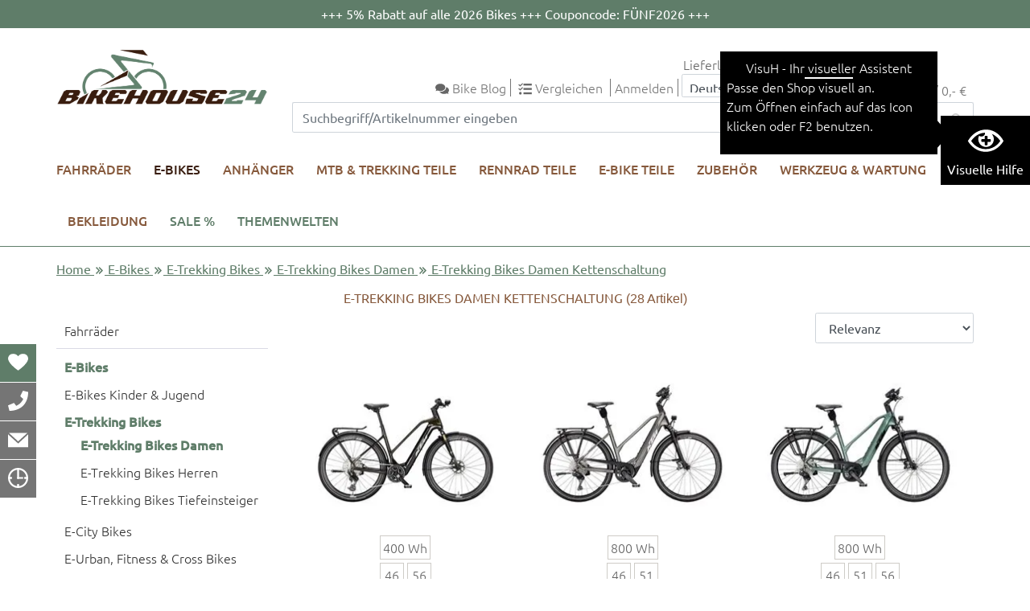

--- FILE ---
content_type: text/html; charset=utf-8
request_url: https://www.bikehouse24.de/e-bikes/e-trekking-bikes/e-trekking-bikes-damen/e-trekking-bikes-damen-kettenschaltung/
body_size: 24146
content:
<!DOCTYPE html>
<html lang="de">
<head><title>E-Bike Trekking Damen Kettenschaltung - BikeHouse24 Shop</title>
<meta name="viewport" content="width=device-width, initial-scale=1.0">
<meta http-equiv="X-UA-Compatible" content="IE=edge" />

<meta property="og:image" content="https://www.bikehouse24.de/project/bikehouse/images/7.png" /><base href="https://www.bikehouse24.de/" />

<meta charset="utf-8" />

<meta name="generator" content="CS Designer 2" />

<meta name="author" content="Bike House Plauen" />

<meta name="description" content="Trekking E-Bikes für Damen: Vielseitige Begleiter auf Touren mit sportlicher Nabenschaltung +++versandkostenfrei bestellen+++" />

<meta name="keywords" content=" E-Bike Damen, E-Bike Trekking Damen, kettenschaltung" />


<link rel="canonical" href="https://www.bikehouse24.de/e-bikes/e-trekking-bikes/e-trekking-bikes-damen/e-trekking-bikes-damen-kettenschaltung/" />
<link rel="stylesheet" type="text/css" href="WD_InResourceSet.ashx?wd_systemtypeid=256&amp;wd_pk=WzIsMjNd&amp;stamp=20251208101432" media="screen"/>
<link rel="stylesheet" type="text/css" href="WD_CssFileOutput.ashx?wd_systemtypeid=198&amp;wd_pk=WzE1LFsxXV0%3d&amp;stamp=20230510101429" media="screen"/>
<link rel="stylesheet" type="text/css" href="WD_CssFileOutput.ashx?wd_systemtypeid=198&amp;wd_pk=WzEyLFsxXV0%3d&amp;stamp=20250623115155" media="screen"/>
<link rel="stylesheet" type="text/css" href="WD_ResourceSet.ashx?wd_systemtypeid=257&amp;wd_pk=WzEsMTU4LFsxLFsxXV0sWzIsWzFdXSxbOSxbMV1dLFsxMyxbMV1dLFsxNixbMV1dLFsxNyxbMV1dXQ%3d%3d&amp;stamp=20251209093933" media="screen"/>
<script>(function(w,d,s,l,i){w[l]=w[l]||[];w[l].push({'gtm.start':
                new Date().getTime(),event:'gtm.js'});var f=d.getElementsByTagName(s)[0],
                j=d.createElement(s),dl=l!='dataLayer'?'&l='+l:'';j.async=true;j.src=
                'https://www.googletagmanager.com/gtm.js?id='+i+dl;f.parentNode.insertBefore(j,f);
            })(window,document,'script','dataLayer','GTM-M4VMVQ8');</script>
<script>
            window.dataLayer = window.dataLayer || [];
            function gtag(){dataLayer.push(arguments);}
            gtag('consent', 'default', {
                'ad_storage': 'denied', 
                'analytics_storage': 'denied', 
                'ad_user_data': 'denied', 
                'ad_personalization': 'denied' 
            });</script>
<script>gtag('js', new Date());
            gtag('config', 'G-RWP3L7M8PY');</script>
<link rel="shortcut icon" href="/project/bikehouse/images/38.ico" type="image/x-icon"/>
<!-- TrustBox script -->
<script type="text/javascript" src="//widget.trustpilot.com/bootstrap/v5/tp.widget.bootstrap.min.js" async></script>
<!-- End TrustBox script -->
</head><body class="pageobject551_20201020">
	<div class="mm-page main">
    
    




    
    <section aria-label="barrierfrei">
        <div class="visuH-info visuHsmL_" role="region" aria-label="region-visuH-info">
    <div class="visuH-txt">
        <span class="visuH-title">VisuH - Ihr visueller Assistent</span>
        <p class="visuH-first">
            Passe den Shop visuell an. <br />
            Zum Öffnen einfach auf das Icon klicken oder F2 benutzen.
        </p>
        <svg x="0px" y="0px" width="50px" height="111px" viewbox="0 0 50 111">
            <polygon points="0,0 0,111.1 50,55.4 "></polygon>
        </svg>
    </div>
    <button class="vA-btn" title="Visuelle Hilfe öffnen">
        <i class="ico-ico ico--vAssist"></i>
        <div>Visuelle Hilfe</div>
        <p class="visuH-def">F2</p>
    </button>
</div>

<div class="barrier-free visuHsmL_" tabindex="0">
    <button title="Visuelle Hilfe schließen" class="closeBTN" id="bf-close">
        <i class="ico-ico ico--times"></i>
    </button>
    
    <div class="h4"><i class="ico-ico ico--vAssist"></i> VisuH</div>
    <div>
	<p><strong>Hallo! Ich bin VisuH, dein visueller Assistent.</strong><br />
Mit mir passt du den Shop visuell an.<br />
Damit ich funktioniere werden Cookies für die Dauer deiner Sitzung auf deinem PC gespeichert.</p>
</div>
    <!--<small>über F2 </small> -->
    <hr />
    <div> 
        <div class="secti-title">Schrifteinstellungen</div>
        <p>Passe die Schrift im Shop an.</p>
        <div id="fontSize" class="va_sect">
            <div class="btn-title"><i class="ico-ico ico--txtSize"></i> Schriftgröße</div>
            <div class="d-flex align-items-center">
                <div>
                    <button title="Schrift kleiner" class="fontS-BTN" id="fontS-minus">-</button>
                </div>
                <div type="number" id="your-fontSize" class="txtC">0</div>
                <div class="txtR">
                    <button title="Schrift größer" class="fontS-BTN" id="fontS-plus">+</button>
                </div>
            </div>
        </div>
        <div id="lett-space" class="va_sect">
            <div class="btn-title"><i class="ico-ico ico--lettSpace"></i> Zeichenabstand</div>
            <div class="d-flex align-items-center">
                <div>
                    <button title="Zeichenabstand kleiner" class="lettSpace-BTN" id="lettSpace-minus">-</button>
                </div>
                <div type="number" id="your-lettSpace" class="txtC">0</div>
                <div class="txtR">
                    <button title="Zeichenabstand größer" class="lettSpace-BTN" id="lettSpace-plus">+</button>
                </div>
            </div>
        </div>
    </div>
    <div class="d-flex_ va-btns_">
        <button id="vA_contrast" title="Kontrast">
            <i class="ico-ico ico--bw"></i> Kontrast aktivieren
        </button>
        <button id="bigMouse" title="großer Cursor">
            <i class="ico-ico ico--bigMouse"></i> größerer Mauszeiger
        </button>
        <button id="vA_lightrow" title="Lesehilfe mit Lichtbalken">
            <i class="ico-ico ico--lightrow"></i> Lichtbalken
        </button>
        <button id="vA_imgNo" title="keine Bilder">
            <i class="ico-ico ico--NOimg"></i> Bilder ausblenden
        </button>
        <button id="vA_vidNo" title="keine Videos">
            <i class="ico-ico ico--novideo"></i> Videos ausblenden
        </button>
    </div>
    <small>version 1.5</small>
</div>




        <a href="#main" class="skip">Zum Hauptinhalt springen</a>
    </section>
    <header class="container-fluid_">
        <div class="container-fluid claim d-none d-md-block">
	<div class="container">
		<p style="text-align: center;"><strong><span style="color:#ffffff;">+++ </span><a href="https://www.bikehouse24.de/de/search.htm?searchstr=2026&amp;l78%24c1%24c23%24searchButton_ctrl=&amp;__VIEWSTATE=&amp;l78_c1_c23=1"><span style="color:#ffffff;">5% Rabatt auf alle 2026 Bikes&nbsp;+++&nbsp;Couponcode: FÜNF2026</span></a><span style="color:#ffffff;"> +++</span></strong></p>
	</div>
</div>
        
        <div class="container">
            <div class="row head">
                <div class="logo d-block d-sm-inline-block col-12 col-sm-4 col-md-3">
                    <a title="home" href="https://www.bikehouse24.de/de/home.htm" class="img-fluid logo"><img src="/project/bikehouse/cache/domain1/images/7/7-638193164734910075-0x0-vcenterhcenterbgffffff.png.webp" alt="home" width="700" height="193" /></a>  
                </div>
                <div class="col-12 col-sm-8 col-md-9 header-links">
                     
                    <button class="navi--btn" type="button" title="Menü" data-toggle="collapse" data-target=".navbar_" aria-controls="navi-header" aria-expanded="false" aria-label="Toggle navi">
                    <i class="ico-ico ico--menu"></i>
                    <span>Menü</span>
                    </button>
                    
                    
                    <a title="Blog" href="/blog/" class="compLink"><i class="fas comment-ico" aria-hidden="true"></i>
<span class="d-none d-md-inline">Bike Blog</span></a>
                    <a id="compare-widget_ctrl" title="Vegleichen" href="/de/compare.htm" class="compLink" data-ajaxframe="compare-widget"><i class="fas fa-tasks" aria-hidden="true"></i>
<span class="d-none d-md-inline">Vergleichen</span>
</a>
                    <span class="login-popup-open"><span class="d-none d-md-inline">Anmelden</span><i class="d-inline d-md-none far fa-user"></i></span>
                     
                    
                    
                    <form id="countrySelect" class="head_panelCountry" aria-label="Auswahl Lieferland" data-ajaxframe="countrySelect" action="/e-bikes/e-trekking-bikes/e-trekking-bikes-damen/e-trekking-bikes-damen-kettenschaltung/" target="_self" method="post">
	<div class="seleCounTitle">Lieferland wählen:</div>
<select id="l39_c45_c1_ctrl" name="l39$c45$c1_ctrl" class="form-control" aria-label="Auswahlbox Lieferland" autocomplete="off" onchange="document.forms[&#39;countrySelect&#39;].submit()">
	<option value="BE">Belgien</option>
	<option value="BG">Bulgarien</option>
	<option value="DK">D&#228;nemark</option>
	<option value="DE" selected="selected">Deutschland</option>
	<option value="EE">Estland</option>
	<option value="FI">Finnland</option>
	<option value="FR">Frankreich</option>
	<option value="GR">Griechenland</option>
	<option value="IE">Irland</option>
	<option value="IT">Italien</option>
	<option value="HR">Kroatien</option>
	<option value="LV">Lettland</option>
	<option value="LT">Litauen</option>
	<option value="LU">Luxemburg</option>
	<option value="MT">Malta</option>
	<option value="MC">Monaco</option>
	<option value="NL">Niederlande</option>
	<option value="AT">&#214;sterreich</option>
	<option value="PL">Polen</option>
	<option value="PT">Portugal</option>
	<option value="RO">Rum&#228;nien</option>
	<option value="SE">Schweden</option>
	<option value="SK">Slowakei</option>
	<option value="SI">Slowenien</option>
	<option value="ES">Spanien</option>
	<option value="CZ">Tschechische Republik</option>
	<option value="HU">Ungarn</option>
	<option value="CY">Zypern</option>

</select><input type="hidden" name="__VIEWSTATE" value="" /><input type="hidden" name="countrySelect" value="1" />
</form>
                    
                    <div class="selectedCountry" style="display:none;">
	Deutschland
</div>
                    <div id="widget-cart" class="widget-cart d-none d-sm-inline-block" data-ajaxframe="widget-cart">
	<a title="Ihr Warenkorb" href="https://www.bikehouse24.de/de/cart-process-1.htm" class="widget-cart-header"><div class="left">
    <i class="fas fa-shopping-cart"></i>
</div>
<div class="right">
    0
    Stk. /
    0,- €
</div></a>

</div>
                    <div class="d-inline d-sm-none searchSH"><i class="fas fa-search"></i></div>
                    <a title="Warenkorb" href="https://www.bikehouse24.de/de/cart-process-1.htm" class="d-inline-block d-sm-none cartMobL"><i class="fas fa-shopping-cart"></i></a>
                    <form id="l39_c23" class="searchbox" aria-label="Suche" action="https://www.bikehouse24.de/de/search.htm" target="_self" method="get">
	<div class="input-group">
    <input id="searchstr" name="searchstr" placeholder="Suchbegriff/Artikelnummer eingeben" aria-label="Suchfeld"  class="form-control"Type="text"/>
    <div class="input-group-btn">
	<button id="searchButton_ctrl" name="l39$c23$searchButton_ctrl" class="btn btn-search" title="search" type="submit"><i class="fas fa-search" aria-hidden="true"></i></button>
</div>
</div><input type="hidden" name="__VIEWSTATE" value="" /><input type="hidden" name="l39_c23" value="1" />
</form>
                </div>
            </div>
        </div>
    </header>
    
    <nav id="navi-header" class="navi-bmH">
    <div class="container">
        <button class="navi-close navi--btn" type="button" data-toggle="collapse" data-target=".navbar_" aria-controls="navi-header" aria-expanded="false" aria-label="Toggle navi">
            <i class="ico-ico ico--times"></i>
        </button>
        <ul class="navbar-def relative">
            <li><a title="Fahrräder" href="/fahrraeder/" data-ajaxfocustarget="c1_1_0_grouping" data-ajaxfocusdelay="0" data-ajaxfocusloadonce="1" data-ajaxfocusurl="" data-masteronly="1">Fahrr&#228;der</a><ul>
	<li id="l39_c44_c1_ctl01_ctl01_ctl03_c1_1_0_grouping" class="navbar-def-subnav" data-ajaxframe="c1_1_0_grouping"></li>
</ul></li><li class="active"><a title="E-Bikes" href="/e-bikes/" class="active" data-ajaxfocustarget="c1_2_0_grouping" data-ajaxfocusdelay="0" data-ajaxfocusloadonce="1" data-ajaxfocusurl="" data-masteronly="1">E-Bikes</a><ul>
	<li id="l39_c44_c1_ctl01_ctl02_ctl03_c1_2_0_grouping" class="navbar-def-subnav" data-ajaxframe="c1_2_0_grouping"></li>
</ul></li><li><a title="Anhänger" href="/anhaenger/" data-ajaxfocustarget="c1_3_0_grouping" data-ajaxfocusdelay="0" data-ajaxfocusloadonce="1" data-ajaxfocusurl="" data-masteronly="1">Anh&#228;nger</a><ul>
	<li id="l39_c44_c1_ctl01_ctl03_ctl03_c1_3_0_grouping" class="navbar-def-subnav" data-ajaxframe="c1_3_0_grouping"></li>
</ul></li><li><a title="MTB &amp; Trekking Teile" href="/mtb-trekking-teile/" data-ajaxfocustarget="c1_4_0_grouping" data-ajaxfocusdelay="0" data-ajaxfocusloadonce="1" data-ajaxfocusurl="" data-masteronly="1">MTB &amp; Trekking Teile</a><ul>
	<li id="l39_c44_c1_ctl01_ctl04_ctl03_c1_4_0_grouping" class="navbar-def-subnav" data-ajaxframe="c1_4_0_grouping"></li>
</ul></li><li><a title="Rennrad Teile" href="/rennrad-teile/" data-ajaxfocustarget="c1_5_0_grouping" data-ajaxfocusdelay="0" data-ajaxfocusloadonce="1" data-ajaxfocusurl="" data-masteronly="1">Rennrad Teile</a><ul>
	<li id="l39_c44_c1_ctl01_ctl05_ctl03_c1_5_0_grouping" class="navbar-def-subnav" data-ajaxframe="c1_5_0_grouping"></li>
</ul></li><li><a title="E-Bike Teile" href="/e-bike-teile/" data-ajaxfocustarget="c1_6_0_grouping" data-ajaxfocusdelay="0" data-ajaxfocusloadonce="1" data-ajaxfocusurl="" data-masteronly="1">E-Bike Teile</a><ul>
	<li id="l39_c44_c1_ctl01_ctl06_ctl03_c1_6_0_grouping" class="navbar-def-subnav" data-ajaxframe="c1_6_0_grouping"></li>
</ul></li><li><a title="Zubehör" href="/zubehoer/" data-ajaxfocustarget="c1_7_0_grouping" data-ajaxfocusdelay="0" data-ajaxfocusloadonce="1" data-ajaxfocusurl="" data-masteronly="1">Zubeh&#246;r</a><ul>
	<li id="l39_c44_c1_ctl01_ctl07_ctl03_c1_7_0_grouping" class="navbar-def-subnav" data-ajaxframe="c1_7_0_grouping"></li>
</ul></li><li><a title="Werkzeug &amp; Wartung" href="/werkzeug-wartung/" data-ajaxfocustarget="c1_8_0_grouping" data-ajaxfocusdelay="0" data-ajaxfocusloadonce="1" data-ajaxfocusurl="" data-masteronly="1">Werkzeug &amp; Wartung</a><ul>
	<li id="l39_c44_c1_ctl01_ctl08_ctl03_c1_8_0_grouping" class="navbar-def-subnav" data-ajaxframe="c1_8_0_grouping"></li>
</ul></li><li><a title="Bekleidung" href="/bekleidung/" data-ajaxfocustarget="c1_9_0_grouping" data-ajaxfocusdelay="0" data-ajaxfocusloadonce="1" data-ajaxfocusurl="" data-masteronly="1">Bekleidung</a><ul>
	<li id="l39_c44_c1_ctl01_ctl09_ctl03_c1_9_0_grouping" class="navbar-def-subnav" data-ajaxframe="c1_9_0_grouping"></li>
</ul></li>
            <li><a title="SALE %" href="/de/all-adverts.htm" class="special">SALE %</a></li><li><span class="special">Themenwelten</span><ul>
	<li><a title="Bike Transport in Einfach - mit Thule Equipment" href="/themenwelten/bike-transport-in-einfach-mit-thule-equipment/">Bike Transport in Einfach - mit Thule Equipment</a></li><li><a title="Bikes mit Bosch SX Antrieb" href="/themenwelten/bikes-mit-bosch-sx-antrieb/">Bikes mit Bosch SX Antrieb</a></li><li><a title="Die Besten auf Tour: Ortlieb Fahrradtaschen und Rucksäcke" href="/themenwelten/die-besten-auf-tour-ortlieb-fahrradtaschen-und-rucksaecke/">Die Besten auf Tour: Ortlieb Fahrradtaschen und Rucks&#228;cke</a></li><li><a title="Gravel Bikes und E-Gravel Bikes bei BikeHouse24" href="/themenwelten/gravel-bikes-und-e-gravel-bikes-bei-bikehouse24/">Gravel Bikes und E-Gravel Bikes bei BikeHouse24</a></li><li><a title="Kinderleicht fahren - mit WOOM Bikes" href="/themenwelten/kinderleicht-fahren-mit-woom-bikes/">Kinderleicht fahren - mit WOOM Bikes</a></li><li><a title="Neue E-Bikes mit Bosch Performance Line CX Gen 5" href="/themenwelten/neue-e-bikes-mit-bosch-performance-line-cx-gen-5/">Neue E-Bikes mit Bosch Performance Line CX Gen 5</a></li><li><a title="Specialized SL - Super Light E-Bikes" href="/themenwelten/specialized-sl-super-light-e-bikes/">Specialized SL - Super Light E-Bikes</a></li>
</ul></li>
        </ul>
    </div>
</nav>

    <main id="main" aria-label="Hautinhalt">
        <div class="container-fluid claim d-block d-md-none">
	<div class="container">
		<p style="text-align: center;"><strong><span style="color:#ffffff;">+++ </span><a href="https://www.bikehouse24.de/de/search.htm?searchstr=2026&amp;l78%24c1%24c23%24searchButton_ctrl=&amp;__VIEWSTATE=&amp;l78_c1_c23=1"><span style="color:#ffffff;">5% Rabatt auf alle 2026 Bikes&nbsp;+++&nbsp;Couponcode: FÜNF2026</span></a><span style="color:#ffffff;"> +++</span></strong></p>
	</div>
</div>
        
<div class="container mt-15">
    <div class="mb-15 d-none d-sm-block">
	<div class="breadcrumb">
		<a href=".">Home</a>&nbsp;<i class="fas fa-angle-double-right"></i>&nbsp;<a title="E-Bikes" href="/e-bikes/">E-Bikes</a>&nbsp;<i class="fas fa-angle-double-right"></i>&nbsp;<a title="E-Trekking Bikes" href="/e-bikes/e-trekking-bikes/">E-Trekking Bikes</a>&nbsp;<i class="fas fa-angle-double-right"></i>&nbsp;<a title="E-Trekking Bikes Damen" href="/e-bikes/e-trekking-bikes/e-trekking-bikes-damen/">E-Trekking Bikes Damen</a>&nbsp;<i class="fas fa-angle-double-right"></i>&nbsp;<span class="active">E-Trekking Bikes Damen Kettenschaltung</span>
	</div>
</div>
    <a title="E-Trekking Bikes Damen" href="/e-bikes/e-trekking-bikes/e-trekking-bikes-damen/" class="mb-10 d-block d-sm-none"><i class="fas fa-chevron-left"></i> E-Trekking Bikes Damen</a>
    <h1 class="PHNtitle txtC">
        E-Trekking Bikes Damen Kettenschaltung
        <span>
            <span>(28</span>
            Artikel)
        </span>
    </h1>
    
    
    <div id="l39_c1_c5" class="product-grid go-top mb-50" data-ajaxframe="product-grid" data-progresscss="ajaxLoading" data-ajaxcallback="goTop">
	<div class="row">
    <div class="col-12 col-sm-3 col-md-3">
        <div>
	<ul class="nav-side PHNnav">
    <ul>
	<li><a title="Fahrräder" href="/fahrraeder/">Fahrr&#228;der</a></li><li class="active"><a title="E-Bikes" href="/e-bikes/" class="active">E-Bikes</a><ul>
		<li><a title="E-Bikes Kinder &amp; Jugend" href="/e-bikes/e-bikes-kinder-jugend/">E-Bikes Kinder &amp; Jugend</a></li><li class="active"><a title="E-Trekking Bikes" href="/e-bikes/e-trekking-bikes/" class="active">E-Trekking Bikes</a><ul>
			<li class="active"><a title="E-Trekking Bikes Damen" href="/e-bikes/e-trekking-bikes/e-trekking-bikes-damen/" class="active">E-Trekking Bikes Damen</a></li><li><a title="E-Trekking Bikes Herren" href="/e-bikes/e-trekking-bikes/e-trekking-bikes-herren/">E-Trekking Bikes Herren</a></li><li><a title="E-Trekking Bikes Tiefeinsteiger" href="/e-bikes/e-trekking-bikes/e-trekking-bikes-tiefeinsteiger/">E-Trekking Bikes Tiefeinsteiger</a></li>
		</ul></li><li><a title="E-City Bikes" href="/e-bikes/e-city-bikes/">E-City Bikes</a></li><li><a title="E-Urban, Fitness &amp; Cross Bikes" href="/e-bikes/e-urban-fitness-cross-bikes/">E-Urban, Fitness &amp; Cross Bikes</a></li><li><a title="E-Gravel Bikes" href="/e-bikes/e-gravel-bikes/">E-Gravel Bikes</a></li><li><a title="E-Rennrad" href="/e-bikes/e-rennrad/">E-Rennrad</a></li><li><a title="E-Mountainbikes" href="/e-bikes/e-mountainbikes/">E-Mountainbikes</a></li><li><a title="SUV-Bikes" href="/e-bikes/suv-bikes/">SUV-Bikes</a></li><li><a title="E-Cargo | E-Lastenräder" href="/e-bikes/e-cargo-e-lastenraeder/">E-Cargo | E-Lastenr&#228;der</a></li>
	</ul></li><li><a title="Anhänger" href="/anhaenger/">Anh&#228;nger</a></li><li><a title="MTB &amp; Trekking Teile" href="/mtb-trekking-teile/">MTB &amp; Trekking Teile</a></li><li><a title="Rennrad Teile" href="/rennrad-teile/">Rennrad Teile</a></li><li><a title="E-Bike Teile" href="/e-bike-teile/">E-Bike Teile</a></li><li><a title="Zubehör" href="/zubehoer/">Zubeh&#246;r</a></li><li><a title="Werkzeug &amp; Wartung" href="/werkzeug-wartung/">Werkzeug &amp; Wartung</a></li><li><a title="Bekleidung" href="/bekleidung/">Bekleidung</a></li>
</ul>
</ul>
</div>
        <div id="filterSH" id="filterSH_ctrl" class="d-block d-sm-none btn btn-outline-primary mb-10">
	Filter anzeigen
</div>
        
        <div id="l39_c1_c5_c1" class="product-grid-filters" data-ajaxframe="product-grid-filters">
	
<div class="product-grid-filters-in">
    <div class="product-grid-filters-items">
        
    </div>
    <div class="product-grid-filters--delete">
        
             
        
    </div>
</div>
<div class="product-grid-filters-btn">
    
</div>
</div>
    </div>
    <div class="col-12 col-sm-9 col-md-9">
        <div id="l39_c1_c5_c4" data-ajaxframe="toolbarUP">
	<div class="product-grid-toolbar mb-10">
    <div class="row align-items-center mb-10">
        <div class="col-2 col-sm-8"></div>
        <div class="col-12 col-sm-4 txtR">
            <form id="l39_c1_c5_c4_c1" class="sorting" action="/e-bikes/e-trekking-bikes/e-trekking-bikes-damen/e-trekking-bikes-damen-kettenschaltung/" target="_self" method="get">
	<select id="l39_c1_c5_c4_c1_sort_ctrl" name="sort" class="form-control" data-ajaxtarget="product-grid" autocomplete="off" onchange="ProcessFormAjaxSubmit(this)">
	<option value="">Relevanz</option>
	<option value="TopSellerRank-asc">Topseller</option>
	<option value="Price-asc">Preis aufsteigend</option>
	<option value="Price-desc">Preis absteigend</option>
	<option value="FullName-asc">Name aufsteigend</option>
	<option value="FullName-desc">Name absteigend</option>
	<option value="Brand-asc">Marke</option>

</select><input type="hidden" name="__VIEWSTATE" value="" /><input type="hidden" name="l39_c1_c5_c4_c1" value="1" /><input type="hidden" name="comID" value="l39$c1$c5$c2" /><input type="hidden" name="psize" value="24" /><input type="hidden" name="itemlay" value="61" />
</form>    
            
        </div>
    </div>
</div>
</div>
        <div id="l39_c1_c5_c2" class="product-grid-list mb-10">
	<div class="EPprev mb-40">
    <div class="EP-prevImg txtC">
        <a href="/de/product/ktm-macina-sport-sx-prime-x0-t-type-damen-2026-e-bike-127807/" class="prev-img"><img class="img-fluid" src="https://bikehouse.mh-cf.de/cache/renditeimages/a98637-639035600245581337-264x228-cwhdevcenterhcenterbgffffff.jpeg.webp" alt="KTM MACINA SPORT SX PRIME X0 T-TYPE Damen 2026 E-Bike" title="KTM MACINA SPORT SX PRIME X0 T-TYPE Damen 2026 E-Bike" />

<div class="EP-flag">
    
    
</div></a>
        <div class="EPeni">
                
        </div>
        <div class="EPvari">
            <div class="variants variant-hover">
	<a title="400 Wh" href="/de/product/ktm-macina-sport-sx-prime-x0-t-type-damen-2026-e-bike-127807/product-detail.htm"><div class="ep-variant-value">
		400 Wh
	</div><img class="ep-prev-variant_value-variantImg" src="https://bikehouse.mh-cf.de/cache/renditeimages/a97767-639035596044984291-264x228-cwhvcenterhcenterbgffffffll.jpeg" alt="" width="264" height="228" loading="lazy" style="display:none;" /></a>
</div><div class="variants variant-hover">
	<a title="46" href="/de/product/ktm-macina-sport-sx-prime-x0-t-type-damen-2026-e-bike-127807/product-detail.htm"><div class="ep-variant-value">
		46
	</div><img class="ep-prev-variant_value-variantImg" src="https://bikehouse.mh-cf.de/cache/renditeimages/a97767-639035596044984291-264x228-cwhvcenterhcenterbgffffffll.jpeg" alt="" width="264" height="228" loading="lazy" style="display:none;" /></a><a title="56" href="/de/product/ktm-macina-sport-sx-prime-x0-t-type-damen-2026-e-bike-127809/product-detail.htm"><div class="ep-variant-value">
		56
	</div><img class="ep-prev-variant_value-variantImg" src="https://bikehouse.mh-cf.de/cache/renditeimages/a97769-639035596058852809-264x228-cwhvcenterhcenterbgffffffll.jpeg" alt="" width="264" height="228" loading="lazy" style="display:none;" /></a>
</div><div class="variants variant-hover">
	<a title="TRANSPARENT GOLD" href="/de/product/ktm-macina-sport-sx-prime-x0-t-type-damen-2026-e-bike-127807/product-detail.htm"><img class="ep-prev-variant__value_Img" src="https://bikehouse.mh-cf.de/cache/renditeimages/a97767-639035596044984291-50x50-vcenterhcenter.jpeg.webp" alt="" width="50" height="33" loading="lazy" /><img class="ep-prev-variant_value-variantImg" src="https://bikehouse.mh-cf.de/cache/renditeimages/a97767-639035596044984291-264x228-cwhvcenterhcenterbgffffffll.jpeg" alt="" width="264" height="228" loading="lazy" style="display:none;" /></a>
</div>
        </div>
    </div>
    <div class="EPprev-info mt-5 pb-5">
        <a href="/brands/ktm/" class="brandL" style="display:block;min-height:23px">KTM</a>
        <a title="KTM MACINA SPORT SX PRIME X0 T-TYPE Damen 2026 E-Bike" href="/de/product/ktm-macina-sport-sx-prime-x0-t-type-damen-2026-e-bike-127807/" class="EPtitle">MACINA SPORT SX PRIME X0 T-TYPE Damen 2026 E-Bike</a>
        <div class=" txtR">
            
            <span class="price">7.999,- €</span>
            <div class="EPprev-transp">
	inkl. 19% MwSt.
</div>
        </div>
        <div class="EPprev-transp mb5 txtR" style="min-height:20px;">
            
            
        </div>
        <div class="avaBlock">
	<img src="https://bikehouse.mh-cf.de/cache/renditeimages/iv103-638998527084015569-12x12-devcenterhcenterbgffffff.png.webp" alt="" width="12" height="12" style="max-width:12px;max-height:12px; display:inline-block;" />
Bestellbar | 10-14 Werktage innerhalb Dt.
</div>
        
    </div>
    <div class="bT-2">
        <form id="l39_c1_c5_c2_obj129340_0_c9" data-ajaxframe="compare-EPprev" action="/e-bikes/e-trekking-bikes/e-trekking-bikes-damen/e-trekking-bikes-damen-kettenschaltung/" target="_self" method="post" style="display:inline-block;">
	<button id="l39_c1_c5_c2_obj129340_0_c9_c1_ctrl" name="l39$c1$c5$c2$obj129340_0$c9$c1_ctrl" class="EPprev-btn" title="Auf die Vergleichsliste" data-ajaxtarget="compare-EPprev compare-EPprev info-panel compare-widget block-popup" type="submit"><i class="fas fa-tasks" aria-hidden="true"></i></button><input type="hidden" name="__VIEWSTATE" value="" /><input type="hidden" name="l39_c1_c5_c2_obj129340_0_c9" value="1" />
</form>
        
    </div>
</div><div class="EPprev mb-40">
    <div class="EP-prevImg txtC">
        <a href="/de/product/ktm-macina-style-810-di2-damen-2026-e-bike-128067/" class="prev-img"><img class="img-fluid" src="https://bikehouse.mh-cf.de/cache/renditeimages/a98586-639035599881718832-264x228-cwhdevcenterhcenterbgffffff.jpeg.webp" alt="KTM MACINA STYLE 810 Di2 Damen 2026 E-Bike" title="KTM MACINA STYLE 810 Di2 Damen 2026 E-Bike" />

<div class="EP-flag">
    
    
</div></a>
        <div class="EPeni">
                
        </div>
        <div class="EPvari">
            <div class="variants variant-hover">
	<a title="800 Wh" href="/de/product/ktm-macina-style-810-di2-damen-2026-e-bike-128067/product-detail.htm"><div class="ep-variant-value">
		800 Wh
	</div><img class="ep-prev-variant_value-variantImg" src="https://bikehouse.mh-cf.de/cache/renditeimages/a98051-639035596853212766-264x228-cwhvcenterhcenterbgffffffll.jpeg" alt="" width="264" height="228" loading="lazy" style="display:none;" /></a>
</div><div class="variants variant-hover">
	<a title="46" href="/de/product/ktm-macina-style-810-di2-damen-2026-e-bike-128067/product-detail.htm"><div class="ep-variant-value">
		46
	</div><img class="ep-prev-variant_value-variantImg" src="https://bikehouse.mh-cf.de/cache/renditeimages/a98051-639035596853212766-264x228-cwhvcenterhcenterbgffffffll.jpeg" alt="" width="264" height="228" loading="lazy" style="display:none;" /></a><a title="51" href="/de/product/ktm-macina-style-810-di2-damen-2026-e-bike-128068/product-detail.htm"><div class="ep-variant-value">
		51
	</div><img class="ep-prev-variant_value-variantImg" src="https://bikehouse.mh-cf.de/cache/renditeimages/a98052-639035596866808609-264x228-cwhvcenterhcenterbgffffffll.jpeg" alt="" width="264" height="228" loading="lazy" style="display:none;" /></a>
</div><div class="variants variant-hover">
	<a title="MACHINE GREY MATT" href="/de/product/ktm-macina-style-810-di2-damen-2026-e-bike-128067/product-detail.htm"><img class="ep-prev-variant__value_Img" src="https://bikehouse.mh-cf.de/cache/renditeimages/a98051-639035596853212766-50x50-vcenterhcenter.jpeg.webp" alt="" width="50" height="33" loading="lazy" /><img class="ep-prev-variant_value-variantImg" src="https://bikehouse.mh-cf.de/cache/renditeimages/a98051-639035596853212766-264x228-cwhvcenterhcenterbgffffffll.jpeg" alt="" width="264" height="228" loading="lazy" style="display:none;" /></a>
</div>
        </div>
    </div>
    <div class="EPprev-info mt-5 pb-5">
        <a href="/brands/ktm/" class="brandL" style="display:block;min-height:23px">KTM</a>
        <a title="KTM MACINA STYLE 810 Di2 Damen 2026 E-Bike" href="/de/product/ktm-macina-style-810-di2-damen-2026-e-bike-128067/" class="EPtitle">MACINA STYLE 810 Di2 Damen 2026 E-Bike</a>
        <div class=" txtR">
            
            <span class="price">4.999,- €</span>
            <div class="EPprev-transp">
	inkl. 19% MwSt.
</div>
        </div>
        <div class="EPprev-transp mb5 txtR" style="min-height:20px;">
            
            
        </div>
        <div class="avaBlock">
	<img src="https://bikehouse.mh-cf.de/cache/renditeimages/iv103-638998527084015569-12x12-devcenterhcenterbgffffff.png.webp" alt="" width="12" height="12" style="max-width:12px;max-height:12px; display:inline-block;" />
Bestellbar | 10-14 Werktage innerhalb Dt.
</div>
        
    </div>
    <div class="bT-2">
        <form id="l39_c1_c5_c2_obj129289_1_c9" data-ajaxframe="compare-EPprev" action="/e-bikes/e-trekking-bikes/e-trekking-bikes-damen/e-trekking-bikes-damen-kettenschaltung/" target="_self" method="post" style="display:inline-block;">
	<button id="l39_c1_c5_c2_obj129289_1_c9_c1_ctrl" name="l39$c1$c5$c2$obj129289_1$c9$c1_ctrl" class="EPprev-btn" title="Auf die Vergleichsliste" data-ajaxtarget="compare-EPprev compare-EPprev info-panel compare-widget block-popup" type="submit"><i class="fas fa-tasks" aria-hidden="true"></i></button><input type="hidden" name="__VIEWSTATE" value="" /><input type="hidden" name="l39_c1_c5_c2_obj129289_1_c9" value="1" />
</form>
        
    </div>
</div><div class="EPprev mb-40">
    <div class="EP-prevImg txtC">
        <a href="/de/product/ktm-macina-style-820-di2-damen-2026-e-bike-128082/" class="prev-img"><img class="img-fluid" src="https://bikehouse.mh-cf.de/cache/renditeimages/a98584-639035599854929170-264x228-cwhdevcenterhcenterbgffffff.jpeg.webp" alt="KTM MACINA STYLE 820 Di2 Damen 2026 E-Bike" title="KTM MACINA STYLE 820 Di2 Damen 2026 E-Bike" />

<div class="EP-flag">
    
    
</div></a>
        <div class="EPeni">
                
        </div>
        <div class="EPvari">
            <div class="variants variant-hover">
	<a title="800 Wh" href="/de/product/ktm-macina-style-820-di2-damen-2026-e-bike-128082/product-detail.htm"><div class="ep-variant-value">
		800 Wh
	</div><img class="ep-prev-variant_value-variantImg" src="https://bikehouse.mh-cf.de/cache/renditeimages/a98062-639035596971277590-264x228-cwhvcenterhcenterbgffffffll.jpeg" alt="" width="264" height="228" loading="lazy" style="display:none;" /></a>
</div><div class="variants variant-hover">
	<a title="46" href="/de/product/ktm-macina-style-820-di2-damen-2026-e-bike-128082/product-detail.htm"><div class="ep-variant-value">
		46
	</div><img class="ep-prev-variant_value-variantImg" src="https://bikehouse.mh-cf.de/cache/renditeimages/a98062-639035596971277590-264x228-cwhvcenterhcenterbgffffffll.jpeg" alt="" width="264" height="228" loading="lazy" style="display:none;" /></a><a title="51" href="/de/product/ktm-macina-style-820-di2-damen-2026-e-bike-128083/product-detail.htm"><div class="ep-variant-value">
		51
	</div><img class="ep-prev-variant_value-variantImg" src="https://bikehouse.mh-cf.de/cache/renditeimages/a98063-639035596985432533-264x228-cwhvcenterhcenterbgffffffll.jpeg" alt="" width="264" height="228" loading="lazy" style="display:none;" /></a><a title="56" href="/de/product/ktm-macina-style-820-di2-damen-2026-e-bike-128084/product-detail.htm"><div class="ep-variant-value">
		56
	</div><img class="ep-prev-variant_value-variantImg" src="https://bikehouse.mh-cf.de/cache/renditeimages/a98064-639035597004511511-264x228-cwhvcenterhcenterbgffffffll.jpeg" alt="" width="264" height="228" loading="lazy" style="display:none;" /></a>
</div><div class="variants variant-hover">
	<a title="MACHINE GREY MATT" href="/de/product/ktm-macina-style-820-di2-damen-2026-e-bike-128085/product-detail.htm"><img class="ep-prev-variant__value_Img" src="https://bikehouse.mh-cf.de/cache/renditeimages/a98065-639035597019077084-50x50-vcenterhcenter.jpeg.webp" alt="" width="50" height="33" loading="lazy" /><img class="ep-prev-variant_value-variantImg" src="https://bikehouse.mh-cf.de/cache/renditeimages/a98065-639035597019077084-264x228-cwhvcenterhcenterbgffffffll.jpeg" alt="" width="264" height="228" loading="lazy" style="display:none;" /></a><a title="OXYGEN GREEN" href="/de/product/ktm-macina-style-820-di2-damen-2026-e-bike-128082/product-detail.htm"><img class="ep-prev-variant__value_Img" src="https://bikehouse.mh-cf.de/cache/renditeimages/a98062-639035596971277590-50x50-vcenterhcenter.jpeg.webp" alt="" width="50" height="33" loading="lazy" /><img class="ep-prev-variant_value-variantImg" src="https://bikehouse.mh-cf.de/cache/renditeimages/a98062-639035596971277590-264x228-cwhvcenterhcenterbgffffffll.jpeg" alt="" width="264" height="228" loading="lazy" style="display:none;" /></a>
</div>
        </div>
    </div>
    <div class="EPprev-info mt-5 pb-5">
        <a href="/brands/ktm/" class="brandL" style="display:block;min-height:23px">KTM</a>
        <a title="KTM MACINA STYLE 820 Di2 Damen 2026 E-Bike" href="/de/product/ktm-macina-style-820-di2-damen-2026-e-bike-128082/" class="EPtitle">MACINA STYLE 820 Di2 Damen 2026 E-Bike</a>
        <div class=" txtR">
            
            <span class="price">4.599,- €</span>
            <div class="EPprev-transp">
	inkl. 19% MwSt.
</div>
        </div>
        <div class="EPprev-transp mb5 txtR" style="min-height:20px;">
            
            
        </div>
        <div class="avaBlock">
	<img src="https://bikehouse.mh-cf.de/cache/renditeimages/iv103-638998527084015569-12x12-devcenterhcenterbgffffff.png.webp" alt="" width="12" height="12" style="max-width:12px;max-height:12px; display:inline-block;" />
Bestellbar | 10-14 Werktage innerhalb Dt.
</div>
        
    </div>
    <div class="bT-2">
        <form id="l39_c1_c5_c2_obj129286_2_c9" data-ajaxframe="compare-EPprev" action="/e-bikes/e-trekking-bikes/e-trekking-bikes-damen/e-trekking-bikes-damen-kettenschaltung/" target="_self" method="post" style="display:inline-block;">
	<button id="l39_c1_c5_c2_obj129286_2_c9_c1_ctrl" name="l39$c1$c5$c2$obj129286_2$c9$c1_ctrl" class="EPprev-btn" title="Auf die Vergleichsliste" data-ajaxtarget="compare-EPprev compare-EPprev info-panel compare-widget block-popup" type="submit"><i class="fas fa-tasks" aria-hidden="true"></i></button><input type="hidden" name="__VIEWSTATE" value="" /><input type="hidden" name="l39_c1_c5_c2_obj129286_2_c9" value="1" />
</form>
        
    </div>
</div><div class="EPprev mb-40">
    <div class="EP-prevImg txtC">
        <a href="/de/product/ktm-macina-style-820-damen-2026-e-bike-128104/" class="prev-img"><img class="img-fluid" src="https://bikehouse.mh-cf.de/cache/renditeimages/a98581-639035599833270137-264x228-cwhdevcenterhcenterbgffffff.jpeg.webp" alt="KTM MACINA STYLE 820 Damen 2026 E-Bike" title="KTM MACINA STYLE 820 Damen 2026 E-Bike" />

<div class="EP-flag">
    
    
</div></a>
        <div class="EPeni">
                
        </div>
        <div class="EPvari">
            <div class="variants variant-hover">
	<a title="800 Wh" href="/de/product/ktm-macina-style-820-damen-2026-e-bike-128104/product-detail.htm"><div class="ep-variant-value">
		800 Wh
	</div><img class="ep-prev-variant_value-variantImg" src="https://bikehouse.mh-cf.de/cache/renditeimages/a98080-639035597211140038-264x228-cwhvcenterhcenterbgffffffll.jpeg" alt="" width="264" height="228" loading="lazy" style="display:none;" /></a>
</div><div class="variants variant-hover">
	<a title="46" href="/de/product/ktm-macina-style-820-damen-2026-e-bike-128104/product-detail.htm"><div class="ep-variant-value">
		46
	</div><img class="ep-prev-variant_value-variantImg" src="https://bikehouse.mh-cf.de/cache/renditeimages/a98080-639035597211140038-264x228-cwhvcenterhcenterbgffffffll.jpeg" alt="" width="264" height="228" loading="lazy" style="display:none;" /></a><a title="51" href="/de/product/ktm-macina-style-820-damen-2026-e-bike-128105/product-detail.htm"><div class="ep-variant-value">
		51
	</div><img class="ep-prev-variant_value-variantImg" src="https://bikehouse.mh-cf.de/cache/renditeimages/a98081-639035597224742665-264x228-cwhvcenterhcenterbgffffffll.jpeg" alt="" width="264" height="228" loading="lazy" style="display:none;" /></a><a title="56" href="/de/product/ktm-macina-style-820-damen-2026-e-bike-128106/product-detail.htm"><div class="ep-variant-value">
		56
	</div><img class="ep-prev-variant_value-variantImg" src="https://bikehouse.mh-cf.de/cache/renditeimages/a98082-639035597236247084-264x228-cwhvcenterhcenterbgffffffll.jpeg" alt="" width="264" height="228" loading="lazy" style="display:none;" /></a>
</div><div class="variants variant-hover">
	<a title="MACHINE GREY" href="/de/product/ktm-macina-style-820-damen-2026-e-bike-128104/product-detail.htm"><img class="ep-prev-variant__value_Img" src="https://bikehouse.mh-cf.de/cache/renditeimages/a98080-639035597211140038-50x50-vcenterhcenter.jpeg.webp" alt="" width="50" height="33" loading="lazy" /><img class="ep-prev-variant_value-variantImg" src="https://bikehouse.mh-cf.de/cache/renditeimages/a98080-639035597211140038-264x228-cwhvcenterhcenterbgffffffll.jpeg" alt="" width="264" height="228" loading="lazy" style="display:none;" /></a>
</div>
        </div>
    </div>
    <div class="EPprev-info mt-5 pb-5">
        <a href="/brands/ktm/" class="brandL" style="display:block;min-height:23px">KTM</a>
        <a title="KTM MACINA STYLE 820 Damen 2026 E-Bike" href="/de/product/ktm-macina-style-820-damen-2026-e-bike-128104/" class="EPtitle">MACINA STYLE 820 Damen 2026 E-Bike</a>
        <div class=" txtR">
            
            <span class="price">4.399,- €</span>
            <div class="EPprev-transp">
	inkl. 19% MwSt.
</div>
        </div>
        <div class="EPprev-transp mb5 txtR" style="min-height:20px;">
            
            
        </div>
        <div class="avaBlock">
	<img src="https://bikehouse.mh-cf.de/cache/renditeimages/iv103-638998527084015569-12x12-devcenterhcenterbgffffff.png.webp" alt="" width="12" height="12" style="max-width:12px;max-height:12px; display:inline-block;" />
Bestellbar | 10-14 Werktage innerhalb Dt.
</div>
        
    </div>
    <div class="bT-2">
        <form id="l39_c1_c5_c2_obj129283_3_c9" data-ajaxframe="compare-EPprev" action="/e-bikes/e-trekking-bikes/e-trekking-bikes-damen/e-trekking-bikes-damen-kettenschaltung/" target="_self" method="post" style="display:inline-block;">
	<button id="l39_c1_c5_c2_obj129283_3_c9_c1_ctrl" name="l39$c1$c5$c2$obj129283_3$c9$c1_ctrl" class="EPprev-btn" title="Auf die Vergleichsliste" data-ajaxtarget="compare-EPprev compare-EPprev info-panel compare-widget block-popup" type="submit"><i class="fas fa-tasks" aria-hidden="true"></i></button><input type="hidden" name="__VIEWSTATE" value="" /><input type="hidden" name="l39_c1_c5_c2_obj129283_3_c9" value="1" />
</form>
        
    </div>
</div><div class="EPprev mb-40">
    <div class="EP-prevImg txtC">
        <a href="/de/product/ktm-macina-style-820-xl-damen-2026-e-bike-128169/" class="prev-img"><img class="img-fluid" src="https://bikehouse.mh-cf.de/cache/renditeimages/a98571-639035599761267097-264x228-cwhdevcenterhcenterbgffffff.jpeg.webp" alt="KTM MACINA STYLE 820 XL Damen 2026 E-Bike" title="KTM MACINA STYLE 820 XL Damen 2026 E-Bike" />

<div class="EP-flag">
    
    
</div></a>
        <div class="EPeni">
                
        </div>
        <div class="EPvari">
            <div class="variants variant-hover">
	<a title="800 Wh" href="/de/product/ktm-macina-style-820-xl-damen-2026-e-bike-128169/product-detail.htm"><div class="ep-variant-value">
		800 Wh
	</div><img class="ep-prev-variant_value-variantImg" src="https://bikehouse.mh-cf.de/cache/renditeimages/a98132-639035597545747991-264x228-cwhvcenterhcenterbgffffffll.jpeg" alt="" width="264" height="228" loading="lazy" style="display:none;" /></a>
</div><div class="variants variant-hover">
	<a title="46" href="/de/product/ktm-macina-style-820-xl-damen-2026-e-bike-128169/product-detail.htm"><div class="ep-variant-value">
		46
	</div><img class="ep-prev-variant_value-variantImg" src="https://bikehouse.mh-cf.de/cache/renditeimages/a98132-639035597545747991-264x228-cwhvcenterhcenterbgffffffll.jpeg" alt="" width="264" height="228" loading="lazy" style="display:none;" /></a><a title="51" href="/de/product/ktm-macina-style-820-xl-damen-2026-e-bike-128170/product-detail.htm"><div class="ep-variant-value">
		51
	</div><img class="ep-prev-variant_value-variantImg" src="https://bikehouse.mh-cf.de/cache/renditeimages/a98133-639035597556766357-264x228-cwhvcenterhcenterbgffffffll.jpeg" alt="" width="264" height="228" loading="lazy" style="display:none;" /></a><a title="56" href="/de/product/ktm-macina-style-820-xl-damen-2026-e-bike-128171/product-detail.htm"><div class="ep-variant-value">
		56
	</div><img class="ep-prev-variant_value-variantImg" src="https://bikehouse.mh-cf.de/cache/renditeimages/a98134-639035597566593084-264x228-cwhvcenterhcenterbgffffffll.jpeg" alt="" width="264" height="228" loading="lazy" style="display:none;" /></a>
</div><div class="variants variant-hover">
	<a title="MACHINE GREY MATT" href="/de/product/ktm-macina-style-820-xl-damen-2026-e-bike-128169/product-detail.htm"><img class="ep-prev-variant__value_Img" src="https://bikehouse.mh-cf.de/cache/renditeimages/a98132-639035597545747991-50x50-vcenterhcenter.jpeg.webp" alt="" width="50" height="33" loading="lazy" /><img class="ep-prev-variant_value-variantImg" src="https://bikehouse.mh-cf.de/cache/renditeimages/a98132-639035597545747991-264x228-cwhvcenterhcenterbgffffffll.jpeg" alt="" width="264" height="228" loading="lazy" style="display:none;" /></a>
</div>
        </div>
    </div>
    <div class="EPprev-info mt-5 pb-5">
        <a href="/brands/ktm/" class="brandL" style="display:block;min-height:23px">KTM</a>
        <a title="KTM MACINA STYLE 820 XL Damen 2026 E-Bike" href="/de/product/ktm-macina-style-820-xl-damen-2026-e-bike-128169/" class="EPtitle">MACINA STYLE 820 XL Damen 2026 E-Bike</a>
        <div class=" txtR">
            
            <span class="price">4.499,- €</span>
            <div class="EPprev-transp">
	inkl. 19% MwSt.
</div>
        </div>
        <div class="EPprev-transp mb5 txtR" style="min-height:20px;">
            
            
        </div>
        <div class="avaBlock">
	<img src="https://bikehouse.mh-cf.de/cache/renditeimages/iv103-638998527084015569-12x12-devcenterhcenterbgffffff.png.webp" alt="" width="12" height="12" style="max-width:12px;max-height:12px; display:inline-block;" />
Bestellbar | 10-14 Werktage innerhalb Dt.
</div>
        
    </div>
    <div class="bT-2">
        <form id="l39_c1_c5_c2_obj129275_4_c9" data-ajaxframe="compare-EPprev" action="/e-bikes/e-trekking-bikes/e-trekking-bikes-damen/e-trekking-bikes-damen-kettenschaltung/" target="_self" method="post" style="display:inline-block;">
	<button id="l39_c1_c5_c2_obj129275_4_c9_c1_ctrl" name="l39$c1$c5$c2$obj129275_4$c9$c1_ctrl" class="EPprev-btn" title="Auf die Vergleichsliste" data-ajaxtarget="compare-EPprev compare-EPprev info-panel compare-widget block-popup" type="submit"><i class="fas fa-tasks" aria-hidden="true"></i></button><input type="hidden" name="__VIEWSTATE" value="" /><input type="hidden" name="l39_c1_c5_c2_obj129275_4_c9" value="1" />
</form>
        
    </div>
</div><div class="EPprev mb-40">
    <div class="EP-prevImg txtC">
        <a href="/de/product/ktm-macina-gran-810-di2-damen-2026-e-bike-128204/" class="prev-img"><img class="img-fluid" src="https://bikehouse.mh-cf.de/cache/renditeimages/a98565-639035599741260299-264x228-cwhdevcenterhcenterbgffffff.jpeg.webp" alt="KTM MACINA GRAN 810 Di2 Damen 2026 E-Bike" title="KTM MACINA GRAN 810 Di2 Damen 2026 E-Bike" />

<div class="EP-flag">
    
    
</div></a>
        <div class="EPeni">
                
        </div>
        <div class="EPvari">
            <div class="variants variant-hover">
	<a title="800 Wh" href="/de/product/ktm-macina-gran-810-di2-damen-2026-e-bike-128204/product-detail.htm"><div class="ep-variant-value">
		800 Wh
	</div><img class="ep-prev-variant_value-variantImg" src="https://bikehouse.mh-cf.de/cache/renditeimages/a98155-639035597614324034-264x228-cwhvcenterhcenterbgffffffll.jpeg" alt="" width="264" height="228" loading="lazy" style="display:none;" /></a>
</div><div class="variants variant-hover">
	<a title="56" href="/de/product/ktm-macina-gran-810-di2-damen-2026-e-bike-128204/product-detail.htm"><div class="ep-variant-value">
		56
	</div><img class="ep-prev-variant_value-variantImg" src="https://bikehouse.mh-cf.de/cache/renditeimages/a98155-639035597614324034-264x228-cwhvcenterhcenterbgffffffll.jpeg" alt="" width="264" height="228" loading="lazy" style="display:none;" /></a>
</div><div class="variants variant-hover">
	<a title="OLIVE PEARL" href="/de/product/ktm-macina-gran-810-di2-damen-2026-e-bike-128204/product-detail.htm"><img class="ep-prev-variant__value_Img" src="https://bikehouse.mh-cf.de/cache/renditeimages/a98155-639035597614324034-50x50-vcenterhcenter.jpeg.webp" alt="" width="50" height="33" loading="lazy" /><img class="ep-prev-variant_value-variantImg" src="https://bikehouse.mh-cf.de/cache/renditeimages/a98155-639035597614324034-264x228-cwhvcenterhcenterbgffffffll.jpeg" alt="" width="264" height="228" loading="lazy" style="display:none;" /></a>
</div>
        </div>
    </div>
    <div class="EPprev-info mt-5 pb-5">
        <a href="/brands/ktm/" class="brandL" style="display:block;min-height:23px">KTM</a>
        <a title="KTM MACINA GRAN 810 Di2 Damen 2026 E-Bike" href="/de/product/ktm-macina-gran-810-di2-damen-2026-e-bike-128204/" class="EPtitle">MACINA GRAN 810 Di2 Damen 2026 E-Bike</a>
        <div class=" txtR">
            
            <span class="price">4.999,- €</span>
            <div class="EPprev-transp">
	inkl. 19% MwSt.
</div>
        </div>
        <div class="EPprev-transp mb5 txtR" style="min-height:20px;">
            
            
        </div>
        <div class="avaBlock">
	<img src="https://bikehouse.mh-cf.de/cache/renditeimages/iv103-638998527084015569-12x12-devcenterhcenterbgffffff.png.webp" alt="" width="12" height="12" style="max-width:12px;max-height:12px; display:inline-block;" />
Bestellbar | 10-14 Werktage innerhalb Dt.
</div>
        
    </div>
    <div class="bT-2">
        <form id="l39_c1_c5_c2_obj129266_5_c9" data-ajaxframe="compare-EPprev" action="/e-bikes/e-trekking-bikes/e-trekking-bikes-damen/e-trekking-bikes-damen-kettenschaltung/" target="_self" method="post" style="display:inline-block;">
	<button id="l39_c1_c5_c2_obj129266_5_c9_c1_ctrl" name="l39$c1$c5$c2$obj129266_5$c9$c1_ctrl" class="EPprev-btn" title="Auf die Vergleichsliste" data-ajaxtarget="compare-EPprev compare-EPprev info-panel compare-widget block-popup" type="submit"><i class="fas fa-tasks" aria-hidden="true"></i></button><input type="hidden" name="__VIEWSTATE" value="" /><input type="hidden" name="l39_c1_c5_c2_obj129266_5_c9" value="1" />
</form>
        
    </div>
</div><div class="EPprev mb-40">
    <div class="EP-prevImg txtC">
        <a href="/de/product/ktm-macina-style-810-damen-2026-e-bike-128477/" class="prev-img"><img class="img-fluid" src="https://bikehouse.mh-cf.de/cache/renditeimages/a98500-639035599301019656-264x228-cwhdevcenterhcenterbgffffff.jpeg.webp" alt="KTM MACINA STYLE 810 Damen 2026 E-Bike" title="KTM MACINA STYLE 810 Damen 2026 E-Bike" />

<div class="EP-flag">
    
    
</div></a>
        <div class="EPeni">
                
        </div>
        <div class="EPvari">
            <div class="variants variant-hover">
	<a title="800 Wh" href="/de/product/ktm-macina-style-810-damen-2026-e-bike-128477/product-detail.htm"><div class="ep-variant-value">
		800 Wh
	</div><img class="ep-prev-variant_value-variantImg" src="https://bikehouse.mh-cf.de/cache/renditeimages/a98413-639035598627226574-264x228-cwhvcenterhcenterbgffffffll.jpeg" alt="" width="264" height="228" loading="lazy" style="display:none;" /></a>
</div><div class="variants variant-hover">
	<a title="46" href="/de/product/ktm-macina-style-810-damen-2026-e-bike-128477/product-detail.htm"><div class="ep-variant-value">
		46
	</div><img class="ep-prev-variant_value-variantImg" src="https://bikehouse.mh-cf.de/cache/renditeimages/a98413-639035598627226574-264x228-cwhvcenterhcenterbgffffffll.jpeg" alt="" width="264" height="228" loading="lazy" style="display:none;" /></a><a title="51" href="/de/product/ktm-macina-style-810-damen-2026-e-bike-128478/product-detail.htm"><div class="ep-variant-value">
		51
	</div><img class="ep-prev-variant_value-variantImg" src="https://bikehouse.mh-cf.de/cache/renditeimages/a98414-639035598636546992-264x228-cwhvcenterhcenterbgffffffll.jpeg" alt="" width="264" height="228" loading="lazy" style="display:none;" /></a>
</div><div class="variants variant-hover">
	<a title="MACHINE GREY" href="/de/product/ktm-macina-style-810-damen-2026-e-bike-128477/product-detail.htm"><img class="ep-prev-variant__value_Img" src="https://bikehouse.mh-cf.de/cache/renditeimages/a98413-639035598627226574-50x50-vcenterhcenter.jpeg.webp" alt="" width="50" height="33" loading="lazy" /><img class="ep-prev-variant_value-variantImg" src="https://bikehouse.mh-cf.de/cache/renditeimages/a98413-639035598627226574-264x228-cwhvcenterhcenterbgffffffll.jpeg" alt="" width="264" height="228" loading="lazy" style="display:none;" /></a>
</div>
        </div>
    </div>
    <div class="EPprev-info mt-5 pb-5">
        <a href="/brands/ktm/" class="brandL" style="display:block;min-height:23px">KTM</a>
        <a title="KTM MACINA STYLE 810 Damen 2026 E-Bike" href="/de/product/ktm-macina-style-810-damen-2026-e-bike-128477/" class="EPtitle">MACINA STYLE 810 Damen 2026 E-Bike</a>
        <div class=" txtR">
            
            <span class="price">4.699,- €</span>
            <div class="EPprev-transp">
	inkl. 19% MwSt.
</div>
        </div>
        <div class="EPprev-transp mb5 txtR" style="min-height:20px;">
            
            
        </div>
        <div class="avaBlock">
	<img src="https://bikehouse.mh-cf.de/cache/renditeimages/iv103-638998527084015569-12x12-devcenterhcenterbgffffff.png.webp" alt="" width="12" height="12" style="max-width:12px;max-height:12px; display:inline-block;" />
Bestellbar | 10-14 Werktage innerhalb Dt.
</div>
        
    </div>
    <div class="bT-2">
        <form id="l39_c1_c5_c2_obj129203_6_c9" data-ajaxframe="compare-EPprev" action="/e-bikes/e-trekking-bikes/e-trekking-bikes-damen/e-trekking-bikes-damen-kettenschaltung/" target="_self" method="post" style="display:inline-block;">
	<button id="l39_c1_c5_c2_obj129203_6_c9_c1_ctrl" name="l39$c1$c5$c2$obj129203_6$c9$c1_ctrl" class="EPprev-btn" title="Auf die Vergleichsliste" data-ajaxtarget="compare-EPprev compare-EPprev info-panel compare-widget block-popup" type="submit"><i class="fas fa-tasks" aria-hidden="true"></i></button><input type="hidden" name="__VIEWSTATE" value="" /><input type="hidden" name="l39_c1_c5_c2_obj129203_6_c9" value="1" />
</form>
        
    </div>
</div><div class="EPprev mb-40">
    <div class="EP-prevImg txtC">
        <a href="/de/product/ktm-macina-style-820-xl-di2-damen-2026-e-bike-128496/" class="prev-img"><img class="img-fluid" src="https://bikehouse.mh-cf.de/cache/renditeimages/a98497-639035599263247492-264x228-cwhdevcenterhcenterbgffffff.jpeg.webp" alt="KTM MACINA STYLE 820 XL Di2 Damen 2026 E-Bike" title="KTM MACINA STYLE 820 XL Di2 Damen 2026 E-Bike" />

<div class="EP-flag">
    
    
</div></a>
        <div class="EPeni">
                
        </div>
        <div class="EPvari">
            <div class="variants variant-hover">
	<a title="800 Wh" href="/de/product/ktm-macina-style-820-xl-di2-damen-2026-e-bike-128496/product-detail.htm"><div class="ep-variant-value">
		800 Wh
	</div><img class="ep-prev-variant_value-variantImg" src="https://bikehouse.mh-cf.de/cache/renditeimages/a98425-639035598757076131-264x228-cwhvcenterhcenterbgffffffll.jpeg" alt="" width="264" height="228" loading="lazy" style="display:none;" /></a>
</div><div class="variants variant-hover">
	<a title="46" href="/de/product/ktm-macina-style-820-xl-di2-damen-2026-e-bike-128496/product-detail.htm"><div class="ep-variant-value">
		46
	</div><img class="ep-prev-variant_value-variantImg" src="https://bikehouse.mh-cf.de/cache/renditeimages/a98425-639035598757076131-264x228-cwhvcenterhcenterbgffffffll.jpeg" alt="" width="264" height="228" loading="lazy" style="display:none;" /></a><a title="51" href="/de/product/ktm-macina-style-820-xl-di2-damen-2026-e-bike-128497/product-detail.htm"><div class="ep-variant-value">
		51
	</div><img class="ep-prev-variant_value-variantImg" src="https://bikehouse.mh-cf.de/cache/renditeimages/a98426-639035598769406156-264x228-cwhvcenterhcenterbgffffffll.jpeg" alt="" width="264" height="228" loading="lazy" style="display:none;" /></a><a title="56" href="/de/product/ktm-macina-style-820-xl-di2-damen-2026-e-bike-128498/product-detail.htm"><div class="ep-variant-value">
		56
	</div><img class="ep-prev-variant_value-variantImg" src="https://bikehouse.mh-cf.de/cache/renditeimages/a98427-639035598783345383-264x228-cwhvcenterhcenterbgffffffll.jpeg" alt="" width="264" height="228" loading="lazy" style="display:none;" /></a>
</div><div class="variants variant-hover">
	<a title="DIAMOND BLACK MATT" href="/de/product/ktm-macina-style-820-xl-di2-damen-2026-e-bike-128496/product-detail.htm"><img class="ep-prev-variant__value_Img" src="https://bikehouse.mh-cf.de/cache/renditeimages/a98425-639035598757076131-50x50-vcenterhcenter.jpeg.webp" alt="" width="50" height="33" loading="lazy" /><img class="ep-prev-variant_value-variantImg" src="https://bikehouse.mh-cf.de/cache/renditeimages/a98425-639035598757076131-264x228-cwhvcenterhcenterbgffffffll.jpeg" alt="" width="264" height="228" loading="lazy" style="display:none;" /></a>
</div>
        </div>
    </div>
    <div class="EPprev-info mt-5 pb-5">
        <a href="/brands/ktm/" class="brandL" style="display:block;min-height:23px">KTM</a>
        <a title="KTM MACINA STYLE 820 XL Di2 Damen 2026 E-Bike" href="/de/product/ktm-macina-style-820-xl-di2-damen-2026-e-bike-128496/" class="EPtitle">MACINA STYLE 820 XL Di2 Damen 2026 E-Bike</a>
        <div class=" txtR">
            
            <span class="price">4.899,- €</span>
            <div class="EPprev-transp">
	inkl. 19% MwSt.
</div>
        </div>
        <div class="EPprev-transp mb5 txtR" style="min-height:20px;">
            
            
        </div>
        <div class="avaBlock">
	<img src="https://bikehouse.mh-cf.de/cache/renditeimages/iv103-638998527084015569-12x12-devcenterhcenterbgffffff.png.webp" alt="" width="12" height="12" style="max-width:12px;max-height:12px; display:inline-block;" />
Bestellbar | 10-14 Werktage innerhalb Dt.
</div>
        
    </div>
    <div class="bT-2">
        <form id="l39_c1_c5_c2_obj129200_7_c9" data-ajaxframe="compare-EPprev" action="/e-bikes/e-trekking-bikes/e-trekking-bikes-damen/e-trekking-bikes-damen-kettenschaltung/" target="_self" method="post" style="display:inline-block;">
	<button id="l39_c1_c5_c2_obj129200_7_c9_c1_ctrl" name="l39$c1$c5$c2$obj129200_7$c9$c1_ctrl" class="EPprev-btn" title="Auf die Vergleichsliste" data-ajaxtarget="compare-EPprev compare-EPprev info-panel compare-widget block-popup" type="submit"><i class="fas fa-tasks" aria-hidden="true"></i></button><input type="hidden" name="__VIEWSTATE" value="" /><input type="hidden" name="l39_c1_c5_c2_obj129200_7_c9" value="1" />
</form>
        
    </div>
</div><div class="EPprev mb-40">
    <div class="EP-prevImg txtC">
        <a href="/de/product/ktm-macina-style-830-damen-2026-e-bike-128135/" class="prev-img"><img class="img-fluid" src="https://bikehouse.mh-cf.de/cache/renditeimages/a98493-639035599211347548-264x228-cwhdevcenterhcenterbgffffff.jpeg.webp" alt="KTM MACINA STYLE 830 Damen 2026 E-Bike" title="KTM MACINA STYLE 830 Damen 2026 E-Bike" />

<div class="EP-flag">
    
    
</div></a>
        <div class="EPeni">
                
        </div>
        <div class="EPvari">
            <div class="variants variant-hover">
	<a title="800 Wh" href="/de/product/ktm-macina-style-830-damen-2026-e-bike-128134/product-detail.htm"><div class="ep-variant-value">
		800 Wh
	</div><img class="ep-prev-variant_value-variantImg" src="https://bikehouse.mh-cf.de/cache/renditeimages/a98100-639035597356328111-264x228-cwhvcenterhcenterbgffffffll.jpeg" alt="" width="264" height="228" loading="lazy" style="display:none;" /></a>
</div><div class="variants variant-hover">
	<a title="46" href="/de/product/ktm-macina-style-830-damen-2026-e-bike-128134/product-detail.htm"><div class="ep-variant-value variant-isOut">
		46
	</div><img class="ep-prev-variant_value-variantImg" src="https://bikehouse.mh-cf.de/cache/renditeimages/a98100-639035597356328111-264x228-cwhvcenterhcenterbgffffffll.jpeg" alt="" width="264" height="228" loading="lazy" style="display:none;" /></a><a title="51" href="/de/product/ktm-macina-style-830-damen-2026-e-bike-128135/product-detail.htm"><div class="ep-variant-value">
		51
	</div><img class="ep-prev-variant_value-variantImg" src="https://bikehouse.mh-cf.de/cache/renditeimages/a98101-639035597366271547-264x228-cwhvcenterhcenterbgffffffll.jpeg" alt="" width="264" height="228" loading="lazy" style="display:none;" /></a><a title="56" href="/de/product/ktm-macina-style-830-damen-2026-e-bike-128136/product-detail.htm"><div class="ep-variant-value">
		56
	</div><img class="ep-prev-variant_value-variantImg" src="https://bikehouse.mh-cf.de/cache/renditeimages/a98102-639035597376134584-264x228-cwhvcenterhcenterbgffffffll.jpeg" alt="" width="264" height="228" loading="lazy" style="display:none;" /></a>
</div><div class="variants variant-hover">
	<a title="Diamond Black" href="/de/product/ktm-macina-style-830-damen-2026-e-bike-128135/product-detail.htm"><img class="ep-prev-variant__value_Img" src="https://bikehouse.mh-cf.de/cache/renditeimages/a98100-639035597356328111-50x50-vcenterhcenter.jpeg.webp" alt="" width="50" height="33" loading="lazy" /><img class="ep-prev-variant_value-variantImg" src="https://bikehouse.mh-cf.de/cache/renditeimages/a98100-639035597356328111-264x228-cwhvcenterhcenterbgffffffll.jpeg" alt="" width="264" height="228" loading="lazy" style="display:none;" /></a>
</div>
        </div>
    </div>
    <div class="EPprev-info mt-5 pb-5">
        <a href="/brands/ktm/" class="brandL" style="display:block;min-height:23px">KTM</a>
        <a title="KTM MACINA STYLE 830 Damen 2026 E-Bike" href="/de/product/ktm-macina-style-830-damen-2026-e-bike-128135/" class="EPtitle">MACINA STYLE 830 Damen 2026 E-Bike</a>
        <div class=" txtR">
            
            <span class="price">3.999,- €</span>
            <div class="EPprev-transp">
	inkl. 19% MwSt.
</div>
        </div>
        <div class="EPprev-transp mb5 txtR" style="min-height:20px;">
            
            
        </div>
        <div class="avaBlock">
	<img src="https://bikehouse.mh-cf.de/cache/renditeimages/iv103-638998527084015569-12x12-devcenterhcenterbgffffff.png.webp" alt="" width="12" height="12" style="max-width:12px;max-height:12px; display:inline-block;" />
Bestellbar | 10-14 Werktage innerhalb Dt.
</div>
        
    </div>
    <div class="bT-2">
        <form id="l39_c1_c5_c2_obj129196_8_c9" data-ajaxframe="compare-EPprev" action="/e-bikes/e-trekking-bikes/e-trekking-bikes-damen/e-trekking-bikes-damen-kettenschaltung/" target="_self" method="post" style="display:inline-block;">
	<button id="l39_c1_c5_c2_obj129196_8_c9_c1_ctrl" name="l39$c1$c5$c2$obj129196_8$c9$c1_ctrl" class="EPprev-btn" title="Auf die Vergleichsliste" data-ajaxtarget="compare-EPprev compare-EPprev info-panel compare-widget block-popup" type="submit"><i class="fas fa-tasks" aria-hidden="true"></i></button><input type="hidden" name="__VIEWSTATE" value="" /><input type="hidden" name="l39_c1_c5_c2_obj129196_8_c9" value="1" />
</form>
        
    </div>
</div><div class="EPprev mb-40">
    <div class="EP-prevImg txtC">
        <a href="/de/product/scott-passage-20-slope-2026-e-bike-126835/" class="prev-img"><img class="img-fluid" src="https://bikehouse.mh-cf.de/cache/renditeimages/a92114-639046173197218230-264x228-cwhdevcenterhcenterbgffffff.jpeg.webp" alt="Scott Passage 20 Slope 2026 E-Bike" title="Scott Passage 20 Slope 2026 E-Bike" />

<div class="EP-flag">
    
    
</div></a>
        <div class="EPeni">
                
        </div>
        <div class="EPvari">
            <div class="variants variant-hover">
	<a title="400 Wh" href="/de/product/scott-passage-20-slope-2026-e-bike-126835/product-detail.htm"><div class="ep-variant-value">
		400 Wh
	</div><img class="ep-prev-variant_value-variantImg" src="https://bikehouse.mh-cf.de/cache/renditeimages/a90425-639046166563157098-264x228-cwhvcenterhcenterbgffffffll.jpeg" alt="" width="264" height="228" loading="lazy" style="display:none;" /></a>
</div><div class="variants variant-hover">
	<a title="S" href="/de/product/scott-passage-20-slope-2026-e-bike-126835/product-detail.htm"><div class="ep-variant-value">
		S
	</div><img class="ep-prev-variant_value-variantImg" src="https://bikehouse.mh-cf.de/cache/renditeimages/a90425-639046166563157098-264x228-cwhvcenterhcenterbgffffffll.jpeg" alt="" width="264" height="228" loading="lazy" style="display:none;" /></a><a title="M" href="/de/product/scott-passage-20-slope-2026-e-bike-126836/product-detail.htm"><div class="ep-variant-value">
		M
	</div><img class="ep-prev-variant_value-variantImg" src="https://bikehouse.mh-cf.de/cache/renditeimages/a90428-639046166589011192-264x228-cwhvcenterhcenterbgffffffll.jpeg" alt="" width="264" height="228" loading="lazy" style="display:none;" /></a><a title="L" href="/de/product/scott-passage-20-slope-2026-e-bike-126837/product-detail.htm"><div class="ep-variant-value">
		L
	</div><img class="ep-prev-variant_value-variantImg" src="https://bikehouse.mh-cf.de/cache/renditeimages/a90431-639046166617239689-264x228-cwhvcenterhcenterbgffffffll.jpeg" alt="" width="264" height="228" loading="lazy" style="display:none;" /></a>
</div><div class="variants variant-hover">
	<a title="BIANCO WHITE" href="/de/product/scott-passage-20-slope-2026-e-bike-126835/product-detail.htm"><img class="ep-prev-variant__value_Img" src="https://bikehouse.mh-cf.de/cache/renditeimages/a90425-639046166563157098-50x50-vcenterhcenter.jpeg.webp" alt="" width="50" height="50" loading="lazy" /><img class="ep-prev-variant_value-variantImg" src="https://bikehouse.mh-cf.de/cache/renditeimages/a90425-639046166563157098-264x228-cwhvcenterhcenterbgffffffll.jpeg" alt="" width="264" height="228" loading="lazy" style="display:none;" /></a>
</div>
        </div>
    </div>
    <div class="EPprev-info mt-5 pb-5">
        <a href="/brands/scott/" class="brandL" style="display:block;min-height:23px">Scott</a>
        <a title="Scott Passage 20 Slope 2026 E-Bike" href="/de/product/scott-passage-20-slope-2026-e-bike-126835/" class="EPtitle">Passage 20 Slope 2026 E-Bike</a>
        <div class=" txtR">
            
            <span class="price">3.499,- €</span>
            <div class="EPprev-transp">
	inkl. 19% MwSt.
</div>
        </div>
        <div class="EPprev-transp mb5 txtR" style="min-height:20px;">
            
            
        </div>
        <div class="avaBlock">
	<img src="https://bikehouse.mh-cf.de/cache/renditeimages/iv103-638998527084015569-12x12-devcenterhcenterbgffffff.png.webp" alt="" width="12" height="12" style="max-width:12px;max-height:12px; display:inline-block;" />
Bestellbar | 10-14 Werktage innerhalb Dt.
</div>
        
    </div>
    <div class="bT-2">
        <form id="l39_c1_c5_c2_obj127391_9_c9" data-ajaxframe="compare-EPprev" action="/e-bikes/e-trekking-bikes/e-trekking-bikes-damen/e-trekking-bikes-damen-kettenschaltung/" target="_self" method="post" style="display:inline-block;">
	<button id="l39_c1_c5_c2_obj127391_9_c9_c1_ctrl" name="l39$c1$c5$c2$obj127391_9$c9$c1_ctrl" class="EPprev-btn" title="Auf die Vergleichsliste" data-ajaxtarget="compare-EPprev compare-EPprev info-panel compare-widget block-popup" type="submit"><i class="fas fa-tasks" aria-hidden="true"></i></button><input type="hidden" name="__VIEWSTATE" value="" /><input type="hidden" name="l39_c1_c5_c2_obj127391_9_c9" value="1" />
</form>
        
    </div>
</div><div class="EPprev mb-40">
    <div class="EP-prevImg txtC">
        <a href="/de/product/scott-passage-20-slope-e-bike-101424/" class="prev-img"><img class="img-fluid" src="https://bikehouse.mh-cf.de/cache/renditeimages/a82173-639046158945232664-264x228-cwhdevcenterhcenterbgffffff.jpeg.webp" alt="Scott Passage 20 Slope E-Bike" title="Scott Passage 20 Slope E-Bike" />

<div class="EP-flag">
    
    
</div></a>
        <div class="EPeni">
                
        </div>
        <div class="EPvari">
            <div class="variants variant-hover">
	<a title="400 Wh" href="/de/product/scott-passage-20-slope-e-bike-101424/product-detail.htm"><div class="ep-variant-value">
		400 Wh
	</div><img class="ep-prev-variant_value-variantImg" src="https://bikehouse.mh-cf.de/cache/renditeimages/a81770-639046157582784380-264x228-cwhvcenterhcenterbgffffffll.jpeg" alt="" width="264" height="228" loading="lazy" style="display:none;" /></a>
</div><div class="variants variant-hover">
	<a title="S" href="/de/product/scott-passage-20-slope-e-bike-101424/product-detail.htm"><div class="ep-variant-value">
		S
	</div><img class="ep-prev-variant_value-variantImg" src="https://bikehouse.mh-cf.de/cache/renditeimages/a81770-639046157582784380-264x228-cwhvcenterhcenterbgffffffll.jpeg" alt="" width="264" height="228" loading="lazy" style="display:none;" /></a><a title="M" href="/de/product/scott-passage-20-slope-e-bike-101425/product-detail.htm"><div class="ep-variant-value">
		M
	</div><img class="ep-prev-variant_value-variantImg" src="https://bikehouse.mh-cf.de/cache/renditeimages/a81771-639046157589180840-264x228-cwhvcenterhcenterbgffffffll.jpeg" alt="" width="264" height="228" loading="lazy" style="display:none;" /></a><a title="L" href="/de/product/scott-passage-20-slope-e-bike-101426/product-detail.htm"><div class="ep-variant-value">
		L
	</div><img class="ep-prev-variant_value-variantImg" src="https://bikehouse.mh-cf.de/cache/renditeimages/a81772-639046157596909530-264x228-cwhvcenterhcenterbgffffffll.jpeg" alt="" width="264" height="228" loading="lazy" style="display:none;" /></a>
</div><div class="variants variant-hover">
	<a title="AVENTURINE GREEN" href="/de/product/scott-passage-20-slope-e-bike-101424/product-detail.htm"><img class="ep-prev-variant__value_Img" src="https://bikehouse.mh-cf.de/cache/renditeimages/a81770-639046157582784380-50x50-vcenterhcenter.jpeg.webp" alt="" width="50" height="50" loading="lazy" /><img class="ep-prev-variant_value-variantImg" src="https://bikehouse.mh-cf.de/cache/renditeimages/a81770-639046157582784380-264x228-cwhvcenterhcenterbgffffffll.jpeg" alt="" width="264" height="228" loading="lazy" style="display:none;" /></a>
</div>
        </div>
    </div>
    <div class="EPprev-info mt-5 pb-5">
        <a href="/brands/scott/" class="brandL" style="display:block;min-height:23px">Scott</a>
        <a title="Scott Passage 20 Slope E-Bike" href="/de/product/scott-passage-20-slope-e-bike-101424/" class="EPtitle">Passage 20 Slope E-Bike</a>
        <div class=" txtR">
            
            <span class="price">3.299,- €</span>
            <div class="EPprev-transp">
	inkl. 19% MwSt.
</div>
        </div>
        <div class="EPprev-transp mb5 txtR" style="min-height:20px;">
            
            
        </div>
        <div class="avaBlock">
	<img src="https://bikehouse.mh-cf.de/cache/renditeimages/iv103-638998527084015569-12x12-devcenterhcenterbgffffff.png.webp" alt="" width="12" height="12" style="max-width:12px;max-height:12px; display:inline-block;" />
Bestellbar | 10-14 Werktage innerhalb Dt.
</div>
        
    </div>
    <div class="bT-2">
        <form id="l39_c1_c5_c2_obj117197_10_c9" data-ajaxframe="compare-EPprev" action="/e-bikes/e-trekking-bikes/e-trekking-bikes-damen/e-trekking-bikes-damen-kettenschaltung/" target="_self" method="post" style="display:inline-block;">
	<button id="l39_c1_c5_c2_obj117197_10_c9_c1_ctrl" name="l39$c1$c5$c2$obj117197_10$c9$c1_ctrl" class="EPprev-btn" title="Auf die Vergleichsliste" data-ajaxtarget="compare-EPprev compare-EPprev info-panel compare-widget block-popup" type="submit"><i class="fas fa-tasks" aria-hidden="true"></i></button><input type="hidden" name="__VIEWSTATE" value="" /><input type="hidden" name="l39_c1_c5_c2_obj117197_10_c9" value="1" />
</form>
        
    </div>
</div><div class="EPprev mb-40">
    <div class="EP-prevImg txtC">
        <a href="/de/product/scott-passage-30-slope-e-bike-101431/" class="prev-img"><img class="img-fluid" src="https://bikehouse.mh-cf.de/cache/renditeimages/a82171-639046158927818644-264x228-cwhdevcenterhcenterbgffffff.jpeg.webp" alt="Scott Passage 30 Slope E-Bike" title="Scott Passage 30 Slope E-Bike" />

<div class="EP-flag">
    
    
</div></a>
        <div class="EPeni">
                
        </div>
        <div class="EPvari">
            <div class="variants variant-hover">
	<a title="400 Wh" href="/de/product/scott-passage-30-slope-e-bike-101431/product-detail.htm"><div class="ep-variant-value">
		400 Wh
	</div><img class="ep-prev-variant_value-variantImg" src="https://bikehouse.mh-cf.de/cache/renditeimages/a81777-639046157637723733-264x228-cwhvcenterhcenterbgffffffll.jpeg" alt="" width="264" height="228" loading="lazy" style="display:none;" /></a>
</div><div class="variants variant-hover">
	<a title="S" href="/de/product/scott-passage-30-slope-e-bike-101431/product-detail.htm"><div class="ep-variant-value">
		S
	</div><img class="ep-prev-variant_value-variantImg" src="https://bikehouse.mh-cf.de/cache/renditeimages/a81777-639046157637723733-264x228-cwhvcenterhcenterbgffffffll.jpeg" alt="" width="264" height="228" loading="lazy" style="display:none;" /></a><a title="M" href="/de/product/scott-passage-30-slope-e-bike-101432/product-detail.htm"><div class="ep-variant-value">
		M
	</div><img class="ep-prev-variant_value-variantImg" src="https://bikehouse.mh-cf.de/cache/renditeimages/a81778-639046157646118523-264x228-cwhvcenterhcenterbgffffffll.jpeg" alt="" width="264" height="228" loading="lazy" style="display:none;" /></a><a title="L" href="/de/product/scott-passage-30-slope-e-bike-101433/product-detail.htm"><div class="ep-variant-value">
		L
	</div><img class="ep-prev-variant_value-variantImg" src="https://bikehouse.mh-cf.de/cache/renditeimages/a81779-639046157653024525-264x228-cwhvcenterhcenterbgffffffll.jpeg" alt="" width="264" height="228" loading="lazy" style="display:none;" /></a>
</div><div class="variants variant-hover">
	<a title="HIGHLAND GREEN" href="/de/product/scott-passage-30-slope-e-bike-101431/product-detail.htm"><img class="ep-prev-variant__value_Img" src="https://bikehouse.mh-cf.de/cache/renditeimages/a81777-639046157637723733-50x50-vcenterhcenter.jpeg.webp" alt="" width="50" height="50" loading="lazy" /><img class="ep-prev-variant_value-variantImg" src="https://bikehouse.mh-cf.de/cache/renditeimages/a81777-639046157637723733-264x228-cwhvcenterhcenterbgffffffll.jpeg" alt="" width="264" height="228" loading="lazy" style="display:none;" /></a><a title="LILA PURPLE" href="/de/product/scott-passage-30-slope-e-bike-101434/product-detail.htm"><img class="ep-prev-variant__value_Img" src="https://bikehouse.mh-cf.de/cache/renditeimages/a81780-639046157663563763-50x50-vcenterhcenter.jpeg.webp" alt="" width="50" height="50" loading="lazy" /><img class="ep-prev-variant_value-variantImg" src="https://bikehouse.mh-cf.de/cache/renditeimages/a81780-639046157663563763-264x228-cwhvcenterhcenterbgffffffll.jpeg" alt="" width="264" height="228" loading="lazy" style="display:none;" /></a>
</div>
        </div>
    </div>
    <div class="EPprev-info mt-5 pb-5">
        <a href="/brands/scott/" class="brandL" style="display:block;min-height:23px">Scott</a>
        <a title="Scott Passage 30 Slope E-Bike" href="/de/product/scott-passage-30-slope-e-bike-101431/" class="EPtitle">Passage 30 Slope E-Bike</a>
        <div class=" txtR">
            
            <span class="price">3.499,- €</span>
            <div class="EPprev-transp">
	inkl. 19% MwSt.
</div>
        </div>
        <div class="EPprev-transp mb5 txtR" style="min-height:20px;">
            
            
        </div>
        <div class="avaBlock">
	<img src="https://bikehouse.mh-cf.de/cache/renditeimages/iv103-638998527084015569-12x12-devcenterhcenterbgffffff.png.webp" alt="" width="12" height="12" style="max-width:12px;max-height:12px; display:inline-block;" />
Bestellbar | 10-14 Werktage innerhalb Dt.
</div>
        
    </div>
    <div class="bT-2">
        <form id="l39_c1_c5_c2_obj117195_11_c9" data-ajaxframe="compare-EPprev" action="/e-bikes/e-trekking-bikes/e-trekking-bikes-damen/e-trekking-bikes-damen-kettenschaltung/" target="_self" method="post" style="display:inline-block;">
	<button id="l39_c1_c5_c2_obj117195_11_c9_c1_ctrl" name="l39$c1$c5$c2$obj117195_11$c9$c1_ctrl" class="EPprev-btn" title="Auf die Vergleichsliste" data-ajaxtarget="compare-EPprev compare-EPprev info-panel compare-widget block-popup" type="submit"><i class="fas fa-tasks" aria-hidden="true"></i></button><input type="hidden" name="__VIEWSTATE" value="" /><input type="hidden" name="l39_c1_c5_c2_obj117195_11_c9" value="1" />
</form>
        
    </div>
</div><div class="EPprev mb-40">
    <div class="EP-prevImg txtC">
        <a href="/de/product/trek-fx-7-mid-step-e-bike-109724/" class="prev-img"><img class="img-fluid" src="https://bikehouse.mh-cf.de/cache/renditeimages/a74436-638853470364566338-264x228-cwhdevcenterhcenterbgffffff.jpeg.webp" alt="TREK FX+ 7 Mid-step E-Bike" title="TREK FX+ 7 Mid-step E-Bike" />

<div class="EP-flag">
    
    
</div></a>
        <div class="EPeni">
                
        </div>
        <div class="EPvari">
            <div class="variants variant-hover">
	<a title="360 Wh" href="/de/product/trek-fx-7-mid-step-e-bike-109724/product-detail.htm"><div class="ep-variant-value">
		360 Wh
	</div><img class="ep-prev-variant_value-variantImg" src="https://bikehouse.mh-cf.de/cache/renditeimages/a72646-638853470205511813-264x228-cwhvcenterhcenterbgffffffll.jpeg" alt="" width="264" height="228" loading="lazy" style="display:none;" /></a>
</div><div class="variants variant-hover">
	<a title="S" href="/de/product/trek-fx-7-mid-step-e-bike-109724/product-detail.htm"><div class="ep-variant-value">
		S
	</div><img class="ep-prev-variant_value-variantImg" src="https://bikehouse.mh-cf.de/cache/renditeimages/a72646-638853470205511813-264x228-cwhvcenterhcenterbgffffffll.jpeg" alt="" width="264" height="228" loading="lazy" style="display:none;" /></a><a title="M" href="/de/product/trek-fx-7-mid-step-e-bike-109727/product-detail.htm"><div class="ep-variant-value">
		M
	</div><img class="ep-prev-variant_value-variantImg" src="https://bikehouse.mh-cf.de/cache/renditeimages/a72649-638853470218796395-264x228-cwhvcenterhcenterbgffffffll.jpeg" alt="" width="264" height="228" loading="lazy" style="display:none;" /></a>
</div><div class="variants variant-hover">
	<a title="Lichen Green Gloss" href="/de/product/trek-fx-7-mid-step-e-bike-109724/product-detail.htm"><img class="ep-prev-variant__value_Img" src="https://bikehouse.mh-cf.de/cache/renditeimages/a72646-638853470205511813-50x50-vcenterhcenter.jpeg.webp" alt="" width="50" height="30" loading="lazy" /><img class="ep-prev-variant_value-variantImg" src="https://bikehouse.mh-cf.de/cache/renditeimages/a72646-638853470205511813-264x228-cwhvcenterhcenterbgffffffll.jpeg" alt="" width="264" height="228" loading="lazy" style="display:none;" /></a>
</div>
        </div>
    </div>
    <div class="EPprev-info mt-5 pb-5">
        <a href="/brands/trek/" class="brandL" style="display:block;min-height:23px">TREK</a>
        <a title="TREK FX+ 7 Mid-step E-Bike" href="/de/product/trek-fx-7-mid-step-e-bike-109724/" class="EPtitle">FX+ 7 Mid-step E-Bike</a>
        <div class=" txtR">
            
            <span class="price">4.499,- €</span>
            <div class="EPprev-transp">
	inkl. 19% MwSt.
</div>
        </div>
        <div class="EPprev-transp mb5 txtR" style="min-height:20px;">
            
            
        </div>
        <div class="avaBlock">
	<img src="https://bikehouse.mh-cf.de/cache/renditeimages/iv102-638998527083224011-12x12-devcenterhcenterbgffffff.png.webp" alt="" width="12" height="12" style="max-width:12px;max-height:12px; display:inline-block;" />
Auf Lager | Lieferzeit 3-7 Werktage innerhalb Dt.
</div>
        
    </div>
    <div class="bT-2">
        <form id="l39_c1_c5_c2_obj111403_12_c9" data-ajaxframe="compare-EPprev" action="/e-bikes/e-trekking-bikes/e-trekking-bikes-damen/e-trekking-bikes-damen-kettenschaltung/" target="_self" method="post" style="display:inline-block;">
	<button id="l39_c1_c5_c2_obj111403_12_c9_c1_ctrl" name="l39$c1$c5$c2$obj111403_12$c9$c1_ctrl" class="EPprev-btn" title="Auf die Vergleichsliste" data-ajaxtarget="compare-EPprev compare-EPprev info-panel compare-widget block-popup" type="submit"><i class="fas fa-tasks" aria-hidden="true"></i></button><input type="hidden" name="__VIEWSTATE" value="" /><input type="hidden" name="l39_c1_c5_c2_obj111403_12_c9" value="1" />
</form>
        
    </div>
</div><div class="EPprev mb-40">
    <div class="EP-prevImg txtC">
        <a href="/de/product/ktm-macina-tour-cx-820-damen-e-bike-108585/" class="prev-img"><img class="img-fluid" src="https://bikehouse.mh-cf.de/cache/renditeimages/a75770-639010709604692395-264x228-cwhdevcenterhcenterbgffffff.jpeg.webp" alt="KTM MACINA TOUR CX 820 Damen E-Bike" title="KTM MACINA TOUR CX 820 Damen E-Bike" />

<div class="EP-flag">
    
    
</div></a>
        <div class="EPeni">
                
        </div>
        <div class="EPvari">
            
        </div>
    </div>
    <div class="EPprev-info mt-5 pb-5">
        <a href="/brands/ktm/" class="brandL" style="display:block;min-height:23px">KTM</a>
        <a title="KTM MACINA TOUR CX 820 Damen E-Bike (DIAMOND BLACK MATT (GREY+BURNT ORANGE))" href="/de/product/ktm-macina-tour-cx-820-damen-e-bike-108585/" class="EPtitle">MACINA TOUR CX 820 Damen E-Bike</a>
        <div class=" txtR">
            
            <span class="price">4.399,- €</span>
            <div class="EPprev-transp">
	inkl. 19% MwSt.
</div>
        </div>
        <div class="EPprev-transp mb5 txtR" style="min-height:20px;">
            
            
        </div>
        <div class="avaBlock">
	<img src="https://bikehouse.mh-cf.de/cache/renditeimages/iv103-638998527084015569-12x12-devcenterhcenterbgffffff.png.webp" alt="" width="12" height="12" style="max-width:12px;max-height:12px; display:inline-block;" />
Bestellbar | 10-14 Werktage innerhalb Dt.
</div>
        
    </div>
    <div class="bT-2">
        <form id="l39_c1_c5_c2_obj108585_13_c9" data-ajaxframe="compare-EPprev" action="/e-bikes/e-trekking-bikes/e-trekking-bikes-damen/e-trekking-bikes-damen-kettenschaltung/" target="_self" method="post" style="display:inline-block;">
	<button id="l39_c1_c5_c2_obj108585_13_c9_c1_ctrl" name="l39$c1$c5$c2$obj108585_13$c9$c1_ctrl" class="EPprev-btn" title="Auf die Vergleichsliste" data-ajaxtarget="compare-EPprev compare-EPprev info-panel compare-widget block-popup" type="submit"><i class="fas fa-tasks" aria-hidden="true"></i></button><input type="hidden" name="__VIEWSTATE" value="" /><input type="hidden" name="l39_c1_c5_c2_obj108585_13_c9" value="1" />
</form>
        
    </div>
</div><div class="EPprev mb-40">
    <div class="EP-prevImg txtC">
        <a href="/de/product/ktm-macina-style-820-xl-di2-damen-e-bike-108442/" class="prev-img"><img class="img-fluid" src="https://bikehouse.mh-cf.de/cache/renditeimages/a75759-639010709582404630-264x228-cwhdevcenterhcenterbgffffff.jpeg.webp" alt="KTM MACINA STYLE 820 XL Di2 Damen E-Bike" title="KTM MACINA STYLE 820 XL Di2 Damen E-Bike" />

<div class="EP-flag">
    
    
</div></a>
        <div class="EPeni">
                
        </div>
        <div class="EPvari">
            
        </div>
    </div>
    <div class="EPprev-info mt-5 pb-5">
        <a href="/brands/ktm/" class="brandL" style="display:block;min-height:23px">KTM</a>
        <a title="KTM MACINA STYLE 820 XL Di2 Damen E-Bike (DIAMOND BLACK MATT (GREY))" href="/de/product/ktm-macina-style-820-xl-di2-damen-e-bike-108442/" class="EPtitle">MACINA STYLE 820 XL Di2 Damen E-Bike</a>
        <div class=" txtR">
            
            <span class="price">4.999,- €</span>
            <div class="EPprev-transp">
	inkl. 19% MwSt.
</div>
        </div>
        <div class="EPprev-transp mb5 txtR" style="min-height:20px;">
            
            
        </div>
        <div class="avaBlock">
	<img src="https://bikehouse.mh-cf.de/cache/renditeimages/iv103-638998527084015569-12x12-devcenterhcenterbgffffff.png.webp" alt="" width="12" height="12" style="max-width:12px;max-height:12px; display:inline-block;" />
Bestellbar | 10-14 Werktage innerhalb Dt.
</div>
        
    </div>
    <div class="bT-2">
        <form id="l39_c1_c5_c2_obj108442_14_c9" data-ajaxframe="compare-EPprev" action="/e-bikes/e-trekking-bikes/e-trekking-bikes-damen/e-trekking-bikes-damen-kettenschaltung/" target="_self" method="post" style="display:inline-block;">
	<button id="l39_c1_c5_c2_obj108442_14_c9_c1_ctrl" name="l39$c1$c5$c2$obj108442_14$c9$c1_ctrl" class="EPprev-btn" title="Auf die Vergleichsliste" data-ajaxtarget="compare-EPprev compare-EPprev info-panel compare-widget block-popup" type="submit"><i class="fas fa-tasks" aria-hidden="true"></i></button><input type="hidden" name="__VIEWSTATE" value="" /><input type="hidden" name="l39_c1_c5_c2_obj108442_14_c9" value="1" />
</form>
        
    </div>
</div><div class="EPprev mb-40">
    <div class="EP-prevImg txtC">
        <a href="/de/product/ktm-macina-gran-820-damen-e-bike-108370/" class="prev-img"><img class="img-fluid" src="https://bikehouse.mh-cf.de/cache/renditeimages/a75754-639010709561362182-264x228-cwhdevcenterhcenterbgffffff.jpeg.webp" alt="KTM MACINA GRAN 820 Damen E-Bike" title="KTM MACINA GRAN 820 Damen E-Bike" />

<div class="EP-flag">
    
    
</div></a>
        <div class="EPeni">
                
        </div>
        <div class="EPvari">
            
        </div>
    </div>
    <div class="EPprev-info mt-5 pb-5">
        <a href="/brands/ktm/" class="brandL" style="display:block;min-height:23px">KTM</a>
        <a title="KTM MACINA GRAN 820 Damen E-Bike (GREEN PURPLE FLIP MATT (SILVER+BLACK))" href="/de/product/ktm-macina-gran-820-damen-e-bike-108370/" class="EPtitle">MACINA GRAN 820 Damen E-Bike</a>
        <div class=" txtR">
            
            <span class="price">4.299,- €</span>
            <div class="EPprev-transp">
	inkl. 19% MwSt.
</div>
        </div>
        <div class="EPprev-transp mb5 txtR" style="min-height:20px;">
            
            
        </div>
        <div class="avaBlock">
	<img src="https://bikehouse.mh-cf.de/cache/renditeimages/iv103-638998527084015569-12x12-devcenterhcenterbgffffff.png.webp" alt="" width="12" height="12" style="max-width:12px;max-height:12px; display:inline-block;" />
Bestellbar | 10-14 Werktage innerhalb Dt.
</div>
        
    </div>
    <div class="bT-2">
        <form id="l39_c1_c5_c2_obj108370_15_c9" data-ajaxframe="compare-EPprev" action="/e-bikes/e-trekking-bikes/e-trekking-bikes-damen/e-trekking-bikes-damen-kettenschaltung/" target="_self" method="post" style="display:inline-block;">
	<button id="l39_c1_c5_c2_obj108370_15_c9_c1_ctrl" name="l39$c1$c5$c2$obj108370_15$c9$c1_ctrl" class="EPprev-btn" title="Auf die Vergleichsliste" data-ajaxtarget="compare-EPprev compare-EPprev info-panel compare-widget block-popup" type="submit"><i class="fas fa-tasks" aria-hidden="true"></i></button><input type="hidden" name="__VIEWSTATE" value="" /><input type="hidden" name="l39_c1_c5_c2_obj108370_15_c9" value="1" />
</form>
        
    </div>
</div><div class="EPprev mb-40">
    <div class="EP-prevImg txtC">
        <a href="/de/product/ktm-macina-cross-cx-820-damen-e-bike-108323/" class="prev-img"><img class="img-fluid" src="https://bikehouse.mh-cf.de/cache/renditeimages/a75742-639010709510123370-264x228-cwhdevcenterhcenterbgffffff.jpeg.webp" alt="KTM MACINA CROSS CX 820 Damen E-Bike" title="KTM MACINA CROSS CX 820 Damen E-Bike" />

<div class="EP-flag">
    
    
</div></a>
        <div class="EPeni">
                
        </div>
        <div class="EPvari">
            
        </div>
    </div>
    <div class="EPprev-info mt-5 pb-5">
        <a href="/brands/ktm/" class="brandL" style="display:block;min-height:23px">KTM</a>
        <a title="KTM MACINA CROSS CX 820 Damen E-Bike (OLIVE PEARL (BLACK+MINT))" href="/de/product/ktm-macina-cross-cx-820-damen-e-bike-108323/" class="EPtitle">MACINA CROSS CX 820 Damen E-Bike</a>
        <div class=" txtR">
            
            <span class="price">3.799,- €</span>
            <div class="EPprev-transp">
	inkl. 19% MwSt.
</div>
        </div>
        <div class="EPprev-transp mb5 txtR" style="min-height:20px;">
            
            
        </div>
        <div class="avaBlock">
	<img src="https://bikehouse.mh-cf.de/cache/renditeimages/iv103-638998527084015569-12x12-devcenterhcenterbgffffff.png.webp" alt="" width="12" height="12" style="max-width:12px;max-height:12px; display:inline-block;" />
Bestellbar | 10-14 Werktage innerhalb Dt.
</div>
        
    </div>
    <div class="bT-2">
        <form id="l39_c1_c5_c2_obj108323_16_c9" data-ajaxframe="compare-EPprev" action="/e-bikes/e-trekking-bikes/e-trekking-bikes-damen/e-trekking-bikes-damen-kettenschaltung/" target="_self" method="post" style="display:inline-block;">
	<button id="l39_c1_c5_c2_obj108323_16_c9_c1_ctrl" name="l39$c1$c5$c2$obj108323_16$c9$c1_ctrl" class="EPprev-btn" title="Auf die Vergleichsliste" data-ajaxtarget="compare-EPprev compare-EPprev info-panel compare-widget block-popup" type="submit"><i class="fas fa-tasks" aria-hidden="true"></i></button><input type="hidden" name="__VIEWSTATE" value="" /><input type="hidden" name="l39_c1_c5_c2_obj108323_16_c9" value="1" />
</form>
        
    </div>
</div><div class="EPprev mb-40">
    <div class="EP-prevImg txtC">
        <a href="/de/product/ktm-macina-cross-cx-820-lfc-damen-e-bike-108316/" class="prev-img"><img class="img-fluid" src="https://bikehouse.mh-cf.de/cache/renditeimages/a75740-639010709493553133-264x228-cwhdevcenterhcenterbgffffff.jpeg.webp" alt="KTM MACINA CROSS CX 820 LFC Damen E-Bike" title="KTM MACINA CROSS CX 820 LFC Damen E-Bike" />

<div class="EP-flag">
    
    
</div></a>
        <div class="EPeni">
                
        </div>
        <div class="EPvari">
            
        </div>
    </div>
    <div class="EPprev-info mt-5 pb-5">
        <a href="/brands/ktm/" class="brandL" style="display:block;min-height:23px">KTM</a>
        <a title="KTM MACINA CROSS CX 820 LFC Damen E-Bike (TERRA (BLACK+ORANGE))" href="/de/product/ktm-macina-cross-cx-820-lfc-damen-e-bike-108316/" class="EPtitle">MACINA CROSS CX 820 LFC Damen E-Bike</a>
        <div class=" txtR">
            
            <span class="price">3.999,- €</span>
            <div class="EPprev-transp">
	inkl. 19% MwSt.
</div>
        </div>
        <div class="EPprev-transp mb5 txtR" style="min-height:20px;">
            
            
        </div>
        <div class="avaBlock">
	<img src="https://bikehouse.mh-cf.de/cache/renditeimages/iv103-638998527084015569-12x12-devcenterhcenterbgffffff.png.webp" alt="" width="12" height="12" style="max-width:12px;max-height:12px; display:inline-block;" />
Bestellbar | 10-14 Werktage innerhalb Dt.
</div>
        
    </div>
    <div class="bT-2">
        <form id="l39_c1_c5_c2_obj108316_17_c9" data-ajaxframe="compare-EPprev" action="/e-bikes/e-trekking-bikes/e-trekking-bikes-damen/e-trekking-bikes-damen-kettenschaltung/" target="_self" method="post" style="display:inline-block;">
	<button id="l39_c1_c5_c2_obj108316_17_c9_c1_ctrl" name="l39$c1$c5$c2$obj108316_17$c9$c1_ctrl" class="EPprev-btn" title="Auf die Vergleichsliste" data-ajaxtarget="compare-EPprev compare-EPprev info-panel compare-widget block-popup" type="submit"><i class="fas fa-tasks" aria-hidden="true"></i></button><input type="hidden" name="__VIEWSTATE" value="" /><input type="hidden" name="l39_c1_c5_c2_obj108316_17_c9" value="1" />
</form>
        
    </div>
</div><div class="EPprev mb-40">
    <div class="EP-prevImg txtC">
        <a href="/de/product/ktm-macina-cross-cx-810-lfc-damen-e-bike-108302/" class="prev-img"><img class="img-fluid" src="https://bikehouse.mh-cf.de/cache/renditeimages/a75737-639010709482436710-264x228-cwhdevcenterhcenterbgffffff.jpeg.webp" alt="KTM MACINA CROSS CX 810 LFC Damen E-Bike" title="KTM MACINA CROSS CX 810 LFC Damen E-Bike" />

<div class="EP-flag">
    
    
</div></a>
        <div class="EPeni">
                
        </div>
        <div class="EPvari">
            
        </div>
    </div>
    <div class="EPprev-info mt-5 pb-5">
        <a href="/brands/ktm/" class="brandL" style="display:block;min-height:23px">KTM</a>
        <a title="KTM MACINA CROSS CX 810 LFC Damen E-Bike (OXYGEN GREEN MATT (BLACK))" href="/de/product/ktm-macina-cross-cx-810-lfc-damen-e-bike-108302/" class="EPtitle">MACINA CROSS CX 810 LFC Damen E-Bike</a>
        <div class=" txtR">
            
            <span class="price">4.399,- €</span>
            <div class="EPprev-transp">
	inkl. 19% MwSt.
</div>
        </div>
        <div class="EPprev-transp mb5 txtR" style="min-height:20px;">
            
            
        </div>
        <div class="avaBlock">
	<img src="https://bikehouse.mh-cf.de/cache/renditeimages/iv103-638998527084015569-12x12-devcenterhcenterbgffffff.png.webp" alt="" width="12" height="12" style="max-width:12px;max-height:12px; display:inline-block;" />
Bestellbar | 10-14 Werktage innerhalb Dt.
</div>
        
    </div>
    <div class="bT-2">
        <form id="l39_c1_c5_c2_obj108302_18_c9" data-ajaxframe="compare-EPprev" action="/e-bikes/e-trekking-bikes/e-trekking-bikes-damen/e-trekking-bikes-damen-kettenschaltung/" target="_self" method="post" style="display:inline-block;">
	<button id="l39_c1_c5_c2_obj108302_18_c9_c1_ctrl" name="l39$c1$c5$c2$obj108302_18$c9$c1_ctrl" class="EPprev-btn" title="Auf die Vergleichsliste" data-ajaxtarget="compare-EPprev compare-EPprev info-panel compare-widget block-popup" type="submit"><i class="fas fa-tasks" aria-hidden="true"></i></button><input type="hidden" name="__VIEWSTATE" value="" /><input type="hidden" name="l39_c1_c5_c2_obj108302_18_c9" value="1" />
</form>
        
    </div>
</div><div class="EPprev mb-40">
    <div class="EP-prevImg txtC">
        <a href="/de/product/winora-iride-pure-x10-e-bike-98650/" class="prev-img"><img class="img-fluid" src="https://bikehouse.mh-cf.de/cache/renditeimages/a69080-638616618848515333-264x228-cwhdevcenterhcenterbgffffff.jpeg.webp" alt="Winora iRide Pure X10 E-Bike" title="Winora iRide Pure X10 E-Bike" />

<div class="EP-flag">
    
    <div>
	<div class="salepercent">
		- 29%
	</div>
</div>
</div></a>
        <div class="EPeni">
                
        </div>
        <div class="EPvari">
            <div class="variants variant-hover">
	<a title="400 Wh" href="/de/product/winora-iride-pure-x10-e-bike-98650/product-detail.htm"><div class="ep-variant-value">
		400 Wh
	</div><img class="ep-prev-variant_value-variantImg" src="https://bikehouse.mh-cf.de/cache/renditeimages/a68853-638616618839262038-264x228-cwhvcenterhcenterbgffffffll.jpeg" alt="" width="264" height="228" loading="lazy" style="display:none;" /></a>
</div><div class="variants variant-hover">
	<a title="48 cm" href="/de/product/winora-iride-pure-x10-e-bike-98650/product-detail.htm"><div class="ep-variant-value">
		48 cm
	</div><img class="ep-prev-variant_value-variantImg" src="https://bikehouse.mh-cf.de/cache/renditeimages/a68853-638616618839262038-264x228-cwhvcenterhcenterbgffffffll.jpeg" alt="" width="264" height="228" loading="lazy" style="display:none;" /></a>
</div><div class="variants variant-hover">
	<a title="nile blue matt, black matt" href="/de/product/winora-iride-pure-x10-e-bike-98650/product-detail.htm"><img class="ep-prev-variant__value_Img" src="https://bikehouse.mh-cf.de/cache/renditeimages/a68853-638616618839262038-50x50-vcenterhcenter.jpeg.webp" alt="" width="50" height="33" loading="lazy" /><img class="ep-prev-variant_value-variantImg" src="https://bikehouse.mh-cf.de/cache/renditeimages/a68853-638616618839262038-264x228-cwhvcenterhcenterbgffffffll.jpeg" alt="" width="264" height="228" loading="lazy" style="display:none;" /></a>
</div>
        </div>
    </div>
    <div class="EPprev-info mt-5 pb-5">
        <a href="/brands/winora/" class="brandL" style="display:block;min-height:23px">Winora</a>
        <a title="Winora iRide Pure X10 E-Bike" href="/de/product/winora-iride-pure-x10-e-bike-98650/" class="EPtitle">iRide Pure X10 E-Bike</a>
        <div class=" txtR">
            <span class="oldPrice">3.399,- €</span>
            <span class="price">2.397,- €</span>
            <div class="EPprev-transp">
	inkl. 19% MwSt.
</div>
        </div>
        <div class="EPprev-transp mb5 txtR" style="min-height:20px;">
            
            
        </div>
        <div class="avaBlock">
	<img src="https://bikehouse.mh-cf.de/cache/renditeimages/iv102-638998527083224011-12x12-devcenterhcenterbgffffff.png.webp" alt="" width="12" height="12" style="max-width:12px;max-height:12px; display:inline-block;" />
Auf Lager | Lieferzeit 3-7 Werktage innerhalb Dt.
</div>
        
    </div>
    <div class="bT-2">
        <form id="l39_c1_c5_c2_obj101674_19_c9" data-ajaxframe="compare-EPprev" action="/e-bikes/e-trekking-bikes/e-trekking-bikes-damen/e-trekking-bikes-damen-kettenschaltung/" target="_self" method="post" style="display:inline-block;">
	<button id="l39_c1_c5_c2_obj101674_19_c9_c1_ctrl" name="l39$c1$c5$c2$obj101674_19$c9$c1_ctrl" class="EPprev-btn" title="Auf die Vergleichsliste" data-ajaxtarget="compare-EPprev compare-EPprev info-panel compare-widget block-popup" type="submit"><i class="fas fa-tasks" aria-hidden="true"></i></button><input type="hidden" name="__VIEWSTATE" value="" /><input type="hidden" name="l39_c1_c5_c2_obj101674_19_c9" value="1" />
</form>
        
    </div>
</div><div class="EPprev mb-40">
    <div class="EP-prevImg txtC">
        <a href="/de/product/trek-allant-5-lowstep-89711/" class="prev-img"><img class="img-fluid" src="https://bikehouse.mh-cf.de/cache/renditeimages/a82560-638902462191457835-264x228-cwhdevcenterhcenterbgffffff.png.webp" alt="TREK Allant+ 5 Lowstep" title="TREK Allant+ 5 Lowstep" />

<div class="EP-flag">
    
    <div>
	<div class="salepercent">
		- 30%
	</div>
</div>
</div></a>
        <div class="EPeni">
                
        </div>
        <div class="EPvari">
            
        </div>
    </div>
    <div class="EPprev-info mt-5 pb-5">
        <a href="/brands/trek/" class="brandL" style="display:block;min-height:23px">TREK</a>
        <a title="TREK Allant+ 5 Lowstep (Blue Sage)" href="/de/product/trek-allant-5-lowstep-89711/" class="EPtitle">Allant+ 5 Lowstep</a>
        <div class=" txtR">
            <span class="oldPrice">3.399,- €</span>
            <span class="price">2.349,- €</span>
            <div class="EPprev-transp">
	inkl. 19% MwSt.
</div>
        </div>
        <div class="EPprev-transp mb5 txtR" style="min-height:20px;">
            
            
        </div>
        <div class="avaBlock">
	<img src="https://bikehouse.mh-cf.de/cache/renditeimages/iv102-638998527083224011-12x12-devcenterhcenterbgffffff.png.webp" alt="" width="12" height="12" style="max-width:12px;max-height:12px; display:inline-block;" />
Auf Lager | Lieferzeit 3-7 Werktage innerhalb Dt.
</div>
        
    </div>
    <div class="bT-2">
        <form id="l39_c1_c5_c2_obj89711_20_c9" data-ajaxframe="compare-EPprev" action="/e-bikes/e-trekking-bikes/e-trekking-bikes-damen/e-trekking-bikes-damen-kettenschaltung/" target="_self" method="post" style="display:inline-block;">
	<button id="l39_c1_c5_c2_obj89711_20_c9_c1_ctrl" name="l39$c1$c5$c2$obj89711_20$c9$c1_ctrl" class="EPprev-btn" title="Auf die Vergleichsliste" data-ajaxtarget="compare-EPprev compare-EPprev info-panel compare-widget block-popup" type="submit"><i class="fas fa-tasks" aria-hidden="true"></i></button><input type="hidden" name="__VIEWSTATE" value="" /><input type="hidden" name="l39_c1_c5_c2_obj89711_20_c9" value="1" />
</form>
        
    </div>
</div><div class="EPprev mb-40">
    <div class="EP-prevImg txtC">
        <a href="/de/product/specialized-turbo-tero-4-0-st-eq-e-bike-58045/" class="prev-img"><img class="img-fluid" src="https://bikehouse.mh-cf.de/cache/renditeimages/a51192-638132870199602632-264x228-cwhdevcenterhcenterbgffffff.jpeg.webp" alt="Specialized Turbo TERO 4.0 ST EQ E-Bike" title="Specialized Turbo TERO 4.0 ST EQ E-Bike" />

<div class="EP-flag">
    
    <div>
	<div class="salepercent">
		- 6%
	</div>
</div>
</div></a>
        <div class="EPeni">
                
        </div>
        <div class="EPvari">
            <div class="variants variant-hover">
	<a title="710Wh" href="/de/product/specialized-turbo-tero-4-0-st-eq-e-bike-58045/product-detail.htm"><div class="ep-variant-value">
		710Wh
	</div><img class="ep-prev-variant_value-variantImg" src="https://bikehouse.mh-cf.de/cache/renditeimages/a50873-638132870189289554-264x228-cwhvcenterhcenterbgffffffll.jpeg" alt="" width="264" height="228" loading="lazy" style="display:none;" /></a>
</div><div class="variants variant-hover">
	<a title="XL" href="/de/product/specialized-turbo-tero-4-0-st-eq-e-bike-58045/product-detail.htm"><div class="ep-variant-value">
		XL
	</div><img class="ep-prev-variant_value-variantImg" src="https://bikehouse.mh-cf.de/cache/renditeimages/a50873-638132870189289554-264x228-cwhvcenterhcenterbgffffffll.jpeg" alt="" width="264" height="228" loading="lazy" style="display:none;" /></a>
</div><div class="variants variant-hover">
	<a title="black matt grey" href="/de/product/specialized-turbo-tero-4-0-st-eq-e-bike-58045/product-detail.htm"><img class="ep-prev-variant__value_Img" src="https://bikehouse.mh-cf.de/cache/renditeimages/a50873-638132870189289554-50x50-vcenterhcenter.jpeg.webp" alt="" width="50" height="35" loading="lazy" /><img class="ep-prev-variant_value-variantImg" src="https://bikehouse.mh-cf.de/cache/renditeimages/a50873-638132870189289554-264x228-cwhvcenterhcenterbgffffffll.jpeg" alt="" width="264" height="228" loading="lazy" style="display:none;" /></a>
</div>
        </div>
    </div>
    <div class="EPprev-info mt-5 pb-5">
        <a href="/brands/specialized/" class="brandL" style="display:block;min-height:23px">Specialized</a>
        <a title="Specialized Turbo TERO 4.0 ST EQ E-Bike" href="/de/product/specialized-turbo-tero-4-0-st-eq-e-bike-58045/" class="EPtitle">Turbo TERO 4.0 ST EQ E-Bike</a>
        <div class=" txtR">
            <span class="oldPrice">4.600,- €</span>
            <span class="price">4.299,- €</span>
            <div class="EPprev-transp">
	inkl. 19% MwSt.
</div>
        </div>
        <div class="EPprev-transp mb5 txtR" style="min-height:20px;">
            
            
        </div>
        <div class="avaBlock">
	<img src="https://bikehouse.mh-cf.de/cache/renditeimages/iv102-638998527083224011-12x12-devcenterhcenterbgffffff.png.webp" alt="" width="12" height="12" style="max-width:12px;max-height:12px; display:inline-block;" />
Auf Lager | Lieferzeit 3-7 Werktage innerhalb Dt.
</div>
        
    </div>
    <div class="bT-2">
        <form id="l39_c1_c5_c2_obj88143_21_c9" data-ajaxframe="compare-EPprev" action="/e-bikes/e-trekking-bikes/e-trekking-bikes-damen/e-trekking-bikes-damen-kettenschaltung/" target="_self" method="post" style="display:inline-block;">
	<button id="l39_c1_c5_c2_obj88143_21_c9_c1_ctrl" name="l39$c1$c5$c2$obj88143_21$c9$c1_ctrl" class="EPprev-btn" title="Auf die Vergleichsliste" data-ajaxtarget="compare-EPprev compare-EPprev info-panel compare-widget block-popup" type="submit"><i class="fas fa-tasks" aria-hidden="true"></i></button><input type="hidden" name="__VIEWSTATE" value="" /><input type="hidden" name="l39_c1_c5_c2_obj88143_21_c9" value="1" />
</form>
        
    </div>
</div><div class="EPprev mb-40">
    <div class="EP-prevImg txtC">
        <a href="/de/product/liv-amiti-e-2-rc-e-bike-67144/" class="prev-img"><img class="img-fluid" src="https://bikehouse.mh-cf.de/cache/renditeimages/a36922-637957210095525912-264x228-cwhdevcenterhcenterbgffffff.jpeg.webp" alt="LIV Amiti-E+ 2 RC E-Bike" title="LIV Amiti-E+ 2 RC E-Bike" />

<div class="EP-flag">
    
    <div>
	<div class="salepercent">
		- 34%
	</div>
</div>
</div></a>
        <div class="EPeni">
                
        </div>
        <div class="EPvari">
            
        </div>
    </div>
    <div class="EPprev-info mt-5 pb-5">
        <a href="/brands/liv/" class="brandL" style="display:block;min-height:23px">LIV</a>
        <a title="LIV Amiti-E+ 2 RC E-Bike (rosewood)" href="/de/product/liv-amiti-e-2-rc-e-bike-67144/" class="EPtitle">Amiti-E+ 2 RC E-Bike</a>
        <div class=" txtR">
            <span class="oldPrice">3.049,- €</span>
            <span class="price">1.999,- €</span>
            <div class="EPprev-transp">
	inkl. 19% MwSt.
</div>
        </div>
        <div class="EPprev-transp mb5 txtR" style="min-height:20px;">
            
            
        </div>
        <div class="avaBlock">
	<img src="https://bikehouse.mh-cf.de/cache/renditeimages/iv102-638998527083224011-12x12-devcenterhcenterbgffffff.png.webp" alt="" width="12" height="12" style="max-width:12px;max-height:12px; display:inline-block;" />
Auf Lager | Lieferzeit 3-7 Werktage innerhalb Dt.
</div>
        
    </div>
    <div class="bT-2">
        <form id="l39_c1_c5_c2_obj67144_22_c9" data-ajaxframe="compare-EPprev" action="/e-bikes/e-trekking-bikes/e-trekking-bikes-damen/e-trekking-bikes-damen-kettenschaltung/" target="_self" method="post" style="display:inline-block;">
	<button id="l39_c1_c5_c2_obj67144_22_c9_c1_ctrl" name="l39$c1$c5$c2$obj67144_22$c9$c1_ctrl" class="EPprev-btn" title="Auf die Vergleichsliste" data-ajaxtarget="compare-EPprev compare-EPprev info-panel compare-widget block-popup" type="submit"><i class="fas fa-tasks" aria-hidden="true"></i></button><input type="hidden" name="__VIEWSTATE" value="" /><input type="hidden" name="l39_c1_c5_c2_obj67144_22_c9" value="1" />
</form>
        
    </div>
</div><div class="EPprev mb-40">
    <div class="EP-prevImg txtC">
        <a href="/de/product/liv-amiti-e-3-e-bike-59696/" class="prev-img"><img class="img-fluid" src="https://bikehouse.mh-cf.de/cache/renditeimages/a35959-637897913593213256-264x228-cwhdevcenterhcenterbgffffff.jpeg.webp" alt="LIV Amiti-E+ 3 | E-Bike" title="LIV Amiti-E+ 3 | E-Bike" />

<div class="EP-flag">
    
    <div>
	<div class="salepercent">
		- 31%
	</div>
</div>
</div></a>
        <div class="EPeni">
                
        </div>
        <div class="EPvari">
            <div class="variants variant-hover">
	<a title="500 Wh" href="/de/product/liv-amiti-e-3-e-bike-59695/product-detail.htm"><div class="ep-variant-value">
		500 Wh
	</div><img class="ep-prev-variant_value-variantImg" src="https://bikehouse.mh-cf.de/cache/renditeimages/a35647-637897912845310316-264x228-cwhvcenterhcenterbgffffffll.jpeg" alt="" width="264" height="228" loading="lazy" style="display:none;" /></a>
</div><div class="variants variant-hover">
	<a title="XS" href="/de/product/liv-amiti-e-3-e-bike-59695/product-detail.htm"><div class="ep-variant-value">
		XS
	</div><img class="ep-prev-variant_value-variantImg" src="https://bikehouse.mh-cf.de/cache/renditeimages/a35647-637897912845310316-264x228-cwhvcenterhcenterbgffffffll.jpeg" alt="" width="264" height="228" loading="lazy" style="display:none;" /></a><a title="S" href="/de/product/liv-amiti-e-3-e-bike-59696/product-detail.htm"><div class="ep-variant-value">
		S
	</div><img class="ep-prev-variant_value-variantImg" src="https://bikehouse.mh-cf.de/cache/renditeimages/a35648-637897912858999128-264x228-cwhvcenterhcenterbgffffffll.jpeg" alt="" width="264" height="228" loading="lazy" style="display:none;" /></a><a title="M" href="/de/product/liv-amiti-e-3-e-bike-59697/product-detail.htm"><div class="ep-variant-value">
		M
	</div><img class="ep-prev-variant_value-variantImg" src="https://bikehouse.mh-cf.de/cache/renditeimages/a35649-637897912865449558-264x228-cwhvcenterhcenterbgffffffll.jpeg" alt="" width="264" height="228" loading="lazy" style="display:none;" /></a><a title="weitere Varianten" href="/de/product/liv-amiti-e-3-e-bike-59696/product-detail.htm" class="more-variants"> + 1</a>
</div><div class="variants variant-hover">
	<a title="Metal" href="/de/product/liv-amiti-e-3-e-bike-59696/product-detail.htm"><img class="ep-prev-variant__value_Img" src="https://bikehouse.mh-cf.de/cache/renditeimages/a35647-637897912845310316-50x50-vcenterhcenter.jpeg.webp" alt="" width="50" height="38" loading="lazy" /><img class="ep-prev-variant_value-variantImg" src="https://bikehouse.mh-cf.de/cache/renditeimages/a35647-637897912845310316-264x228-cwhvcenterhcenterbgffffffll.jpeg" alt="" width="264" height="228" loading="lazy" style="display:none;" /></a>
</div>
        </div>
    </div>
    <div class="EPprev-info mt-5 pb-5">
        <a href="/brands/liv/" class="brandL" style="display:block;min-height:23px">LIV</a>
        <a title="LIV Amiti-E+ 3 | E-Bike" href="/de/product/liv-amiti-e-3-e-bike-59696/" class="EPtitle">Amiti-E+ 3 | E-Bike</a>
        <div class=" txtR">
            <span class="oldPrice">2.899,- €</span>
            <span class="price">ab 1.999,- €</span>
            <div class="EPprev-transp">
	inkl. 19% MwSt.
</div>
        </div>
        <div class="EPprev-transp mb5 txtR" style="min-height:20px;">
            
            
        </div>
        <div class="avaBlock">
	<img src="https://bikehouse.mh-cf.de/cache/renditeimages/iv102-638998527083224011-12x12-devcenterhcenterbgffffff.png.webp" alt="" width="12" height="12" style="max-width:12px;max-height:12px; display:inline-block;" />
Auf Lager | Lieferzeit 3-7 Werktage innerhalb Dt.
</div>
        
    </div>
    <div class="bT-2">
        <form id="l39_c1_c5_c2_obj65750_23_c9" data-ajaxframe="compare-EPprev" action="/e-bikes/e-trekking-bikes/e-trekking-bikes-damen/e-trekking-bikes-damen-kettenschaltung/" target="_self" method="post" style="display:inline-block;">
	<button id="l39_c1_c5_c2_obj65750_23_c9_c1_ctrl" name="l39$c1$c5$c2$obj65750_23$c9$c1_ctrl" class="EPprev-btn" title="Auf die Vergleichsliste" data-ajaxtarget="compare-EPprev compare-EPprev info-panel compare-widget block-popup" type="submit"><i class="fas fa-tasks" aria-hidden="true"></i></button><input type="hidden" name="__VIEWSTATE" value="" /><input type="hidden" name="l39_c1_c5_c2_obj65750_23_c9" value="1" />
</form>
        
    </div>
</div><div id="l39_c1_c5_c2_l0_c0" data-loadmore="" data-ajaxframe="productsGrid-load">
		<a title="Mehr Produkte laden" href="/e-bikes/e-trekking-bikes/e-trekking-bikes-damen/e-trekking-bikes-damen-kettenschaltung/" class="btn btn-primary PGL-load-more" data-ajaxtarget="productsGrid-load toolbarUP toolbarBottom product-grid-nav" data-href="/e-bikes/e-trekking-bikes/e-trekking-bikes-damen/e-trekking-bikes-damen-kettenschaltung/?comID=l39$c1$c5$c2&amp;pix=1&amp;spix=0">Mehr Produkte laden</a>
	</div>
</div>    
        <div id="l39_c1_c5_c5" class="bT-1" data-ajaxframe="toolbarBottom">
	<div class="row pt-5">
    <div class="col-6">
        insgesamt
        28
        
        
        
        Artikel
    </div>
    <div class="col-6">
        <div id="l39_c1_c5_c5_c4" data-ajaxframe="product-grid-nav">
	<ul class="pagination right d-none d-sm-block">
    
    <li class="active"><a rel="index nofollow" href="/e-bikes/e-trekking-bikes/e-trekking-bikes-damen/e-trekking-bikes-damen-kettenschaltung/" data-ajaxtarget="product-grid" data-ajaxhistory="1">1</a></li><li><a rel="noindex follow" href="/e-bikes/e-trekking-bikes/e-trekking-bikes-damen/e-trekking-bikes-damen-kettenschaltung/?comID=l39$c1$c5$c2&amp;pix=1" data-ajaxtarget="product-grid" data-ajaxhistory="1">2</a></li>
    <li><a title="Nächste" href="/e-bikes/e-trekking-bikes/e-trekking-bikes-damen/e-trekking-bikes-damen-kettenschaltung/?comID=l39$c1$c5$c2&amp;pix=1" data-ajaxtarget="product-grid"><i class="fas fa-chevron-right"></i></a></li>
</ul>
</div>
    </div>
</div>
</div>
    </div>
</div>
</div>
    
    <div class="EPslide">
	<h4 class="PHNstitle txtC">
	TOPSELLER
</h4>

<div style="position:relative;" class="PWslide EPsS">
    <div class="swiper-container">
        <div class="swiper-wrapper">
            <div class="swiper-slide">
	<div class="EPprev mb-40" rel="noffolow, noindex">
    <div class="EP-prevImg txtC">
        <a href="/de/product/ktm-macina-sport-sx-prime-x0-t-type-damen-2026-e-bike-127807/"><img class="img-fluid" src="https://bikehouse.mh-cf.de/cache/renditeimages/a98637-639035600245581337-264x228-cwhdevcenterhcenterbgffffff.jpeg.webp" alt="KTM MACINA SPORT SX PRIME X0 T-TYPE Damen 2026 E-Bike" title="KTM MACINA SPORT SX PRIME X0 T-TYPE Damen 2026 E-Bike" />

<div class="EP-flag">
    
    
</div></a>
        <div class="EPeni">
                
        </div>
    </div>
    <div class="EPprev-info mt-5 pb-5">
        <a href="/brands/ktm/" class="brandL" style="display:block;">KTM</a>
        <a title="KTM MACINA SPORT SX PRIME X0 T-TYPE Damen 2026 E-Bike" href="/de/product/ktm-macina-sport-sx-prime-x0-t-type-damen-2026-e-bike-127807/" class="EPtitle">MACINA SPORT SX PRIME X0 T-TYPE Damen 2026 E-Bike</a>
        <div class="pb-5 txtR">
            
            <span class="price">7.999,- €</span>
            <div class="EPprev-transp">
	inkl. 19% MwSt.
</div>
        </div>
        <div>

</div>
        <div class="avaBlock">
	<img src="https://bikehouse.mh-cf.de/cache/renditeimages/iv103-638998527084015569-12x12-devcenterhcenterbgffffff.png.webp" alt="" width="12" height="12" style="max-width:12px;max-height:12px; display:inline-block;" />
Bestellbar | 10-14 Werktage innerhalb Dt.
</div>
        
    </div>
</div>
</div><div class="swiper-slide">
	<div class="EPprev mb-40" rel="noffolow, noindex">
    <div class="EP-prevImg txtC">
        <a href="/de/product/ktm-macina-style-810-di2-damen-2026-e-bike-128067/"><img class="img-fluid" src="https://bikehouse.mh-cf.de/cache/renditeimages/a98586-639035599881718832-264x228-cwhdevcenterhcenterbgffffff.jpeg.webp" alt="KTM MACINA STYLE 810 Di2 Damen 2026 E-Bike" title="KTM MACINA STYLE 810 Di2 Damen 2026 E-Bike" />

<div class="EP-flag">
    
    
</div></a>
        <div class="EPeni">
                
        </div>
    </div>
    <div class="EPprev-info mt-5 pb-5">
        <a href="/brands/ktm/" class="brandL" style="display:block;">KTM</a>
        <a title="KTM MACINA STYLE 810 Di2 Damen 2026 E-Bike" href="/de/product/ktm-macina-style-810-di2-damen-2026-e-bike-128067/" class="EPtitle">MACINA STYLE 810 Di2 Damen 2026 E-Bike</a>
        <div class="pb-5 txtR">
            
            <span class="price">4.999,- €</span>
            <div class="EPprev-transp">
	inkl. 19% MwSt.
</div>
        </div>
        <div>

</div>
        <div class="avaBlock">
	<img src="https://bikehouse.mh-cf.de/cache/renditeimages/iv103-638998527084015569-12x12-devcenterhcenterbgffffff.png.webp" alt="" width="12" height="12" style="max-width:12px;max-height:12px; display:inline-block;" />
Bestellbar | 10-14 Werktage innerhalb Dt.
</div>
        
    </div>
</div>
</div><div class="swiper-slide">
	<div class="EPprev mb-40" rel="noffolow, noindex">
    <div class="EP-prevImg txtC">
        <a href="/de/product/ktm-macina-style-820-di2-damen-2026-e-bike-128082/"><img class="img-fluid" src="https://bikehouse.mh-cf.de/cache/renditeimages/a98584-639035599854929170-264x228-cwhdevcenterhcenterbgffffff.jpeg.webp" alt="KTM MACINA STYLE 820 Di2 Damen 2026 E-Bike" title="KTM MACINA STYLE 820 Di2 Damen 2026 E-Bike" />

<div class="EP-flag">
    
    
</div></a>
        <div class="EPeni">
                
        </div>
    </div>
    <div class="EPprev-info mt-5 pb-5">
        <a href="/brands/ktm/" class="brandL" style="display:block;">KTM</a>
        <a title="KTM MACINA STYLE 820 Di2 Damen 2026 E-Bike" href="/de/product/ktm-macina-style-820-di2-damen-2026-e-bike-128082/" class="EPtitle">MACINA STYLE 820 Di2 Damen 2026 E-Bike</a>
        <div class="pb-5 txtR">
            
            <span class="price">4.599,- €</span>
            <div class="EPprev-transp">
	inkl. 19% MwSt.
</div>
        </div>
        <div>

</div>
        <div class="avaBlock">
	<img src="https://bikehouse.mh-cf.de/cache/renditeimages/iv103-638998527084015569-12x12-devcenterhcenterbgffffff.png.webp" alt="" width="12" height="12" style="max-width:12px;max-height:12px; display:inline-block;" />
Bestellbar | 10-14 Werktage innerhalb Dt.
</div>
        
    </div>
</div>
</div><div class="swiper-slide">
	<div class="EPprev mb-40" rel="noffolow, noindex">
    <div class="EP-prevImg txtC">
        <a href="/de/product/ktm-macina-style-820-damen-2026-e-bike-128104/"><img class="img-fluid" src="https://bikehouse.mh-cf.de/cache/renditeimages/a98581-639035599833270137-264x228-cwhdevcenterhcenterbgffffff.jpeg.webp" alt="KTM MACINA STYLE 820 Damen 2026 E-Bike" title="KTM MACINA STYLE 820 Damen 2026 E-Bike" />

<div class="EP-flag">
    
    
</div></a>
        <div class="EPeni">
                
        </div>
    </div>
    <div class="EPprev-info mt-5 pb-5">
        <a href="/brands/ktm/" class="brandL" style="display:block;">KTM</a>
        <a title="KTM MACINA STYLE 820 Damen 2026 E-Bike" href="/de/product/ktm-macina-style-820-damen-2026-e-bike-128104/" class="EPtitle">MACINA STYLE 820 Damen 2026 E-Bike</a>
        <div class="pb-5 txtR">
            
            <span class="price">4.399,- €</span>
            <div class="EPprev-transp">
	inkl. 19% MwSt.
</div>
        </div>
        <div>

</div>
        <div class="avaBlock">
	<img src="https://bikehouse.mh-cf.de/cache/renditeimages/iv103-638998527084015569-12x12-devcenterhcenterbgffffff.png.webp" alt="" width="12" height="12" style="max-width:12px;max-height:12px; display:inline-block;" />
Bestellbar | 10-14 Werktage innerhalb Dt.
</div>
        
    </div>
</div>
</div><div class="swiper-slide">
	<div class="EPprev mb-40" rel="noffolow, noindex">
    <div class="EP-prevImg txtC">
        <a href="/de/product/ktm-macina-style-820-xl-damen-2026-e-bike-128169/"><img class="img-fluid" src="https://bikehouse.mh-cf.de/cache/renditeimages/a98571-639035599761267097-264x228-cwhdevcenterhcenterbgffffff.jpeg.webp" alt="KTM MACINA STYLE 820 XL Damen 2026 E-Bike" title="KTM MACINA STYLE 820 XL Damen 2026 E-Bike" />

<div class="EP-flag">
    
    
</div></a>
        <div class="EPeni">
                
        </div>
    </div>
    <div class="EPprev-info mt-5 pb-5">
        <a href="/brands/ktm/" class="brandL" style="display:block;">KTM</a>
        <a title="KTM MACINA STYLE 820 XL Damen 2026 E-Bike" href="/de/product/ktm-macina-style-820-xl-damen-2026-e-bike-128169/" class="EPtitle">MACINA STYLE 820 XL Damen 2026 E-Bike</a>
        <div class="pb-5 txtR">
            
            <span class="price">4.499,- €</span>
            <div class="EPprev-transp">
	inkl. 19% MwSt.
</div>
        </div>
        <div>

</div>
        <div class="avaBlock">
	<img src="https://bikehouse.mh-cf.de/cache/renditeimages/iv103-638998527084015569-12x12-devcenterhcenterbgffffff.png.webp" alt="" width="12" height="12" style="max-width:12px;max-height:12px; display:inline-block;" />
Bestellbar | 10-14 Werktage innerhalb Dt.
</div>
        
    </div>
</div>
</div><div class="swiper-slide">
	<div class="EPprev mb-40" rel="noffolow, noindex">
    <div class="EP-prevImg txtC">
        <a href="/de/product/ktm-macina-gran-810-di2-damen-2026-e-bike-128204/"><img class="img-fluid" src="https://bikehouse.mh-cf.de/cache/renditeimages/a98565-639035599741260299-264x228-cwhdevcenterhcenterbgffffff.jpeg.webp" alt="KTM MACINA GRAN 810 Di2 Damen 2026 E-Bike" title="KTM MACINA GRAN 810 Di2 Damen 2026 E-Bike" />

<div class="EP-flag">
    
    
</div></a>
        <div class="EPeni">
                
        </div>
    </div>
    <div class="EPprev-info mt-5 pb-5">
        <a href="/brands/ktm/" class="brandL" style="display:block;">KTM</a>
        <a title="KTM MACINA GRAN 810 Di2 Damen 2026 E-Bike" href="/de/product/ktm-macina-gran-810-di2-damen-2026-e-bike-128204/" class="EPtitle">MACINA GRAN 810 Di2 Damen 2026 E-Bike</a>
        <div class="pb-5 txtR">
            
            <span class="price">4.999,- €</span>
            <div class="EPprev-transp">
	inkl. 19% MwSt.
</div>
        </div>
        <div>

</div>
        <div class="avaBlock">
	<img src="https://bikehouse.mh-cf.de/cache/renditeimages/iv103-638998527084015569-12x12-devcenterhcenterbgffffff.png.webp" alt="" width="12" height="12" style="max-width:12px;max-height:12px; display:inline-block;" />
Bestellbar | 10-14 Werktage innerhalb Dt.
</div>
        
    </div>
</div>
</div><div class="swiper-slide">
	<div class="EPprev mb-40" rel="noffolow, noindex">
    <div class="EP-prevImg txtC">
        <a href="/de/product/ktm-macina-style-810-damen-2026-e-bike-128477/"><img class="img-fluid" src="https://bikehouse.mh-cf.de/cache/renditeimages/a98500-639035599301019656-264x228-cwhdevcenterhcenterbgffffff.jpeg.webp" alt="KTM MACINA STYLE 810 Damen 2026 E-Bike" title="KTM MACINA STYLE 810 Damen 2026 E-Bike" />

<div class="EP-flag">
    
    
</div></a>
        <div class="EPeni">
                
        </div>
    </div>
    <div class="EPprev-info mt-5 pb-5">
        <a href="/brands/ktm/" class="brandL" style="display:block;">KTM</a>
        <a title="KTM MACINA STYLE 810 Damen 2026 E-Bike" href="/de/product/ktm-macina-style-810-damen-2026-e-bike-128477/" class="EPtitle">MACINA STYLE 810 Damen 2026 E-Bike</a>
        <div class="pb-5 txtR">
            
            <span class="price">4.699,- €</span>
            <div class="EPprev-transp">
	inkl. 19% MwSt.
</div>
        </div>
        <div>

</div>
        <div class="avaBlock">
	<img src="https://bikehouse.mh-cf.de/cache/renditeimages/iv103-638998527084015569-12x12-devcenterhcenterbgffffff.png.webp" alt="" width="12" height="12" style="max-width:12px;max-height:12px; display:inline-block;" />
Bestellbar | 10-14 Werktage innerhalb Dt.
</div>
        
    </div>
</div>
</div><div class="swiper-slide">
	<div class="EPprev mb-40" rel="noffolow, noindex">
    <div class="EP-prevImg txtC">
        <a href="/de/product/ktm-macina-style-820-xl-di2-damen-2026-e-bike-128496/"><img class="img-fluid" src="https://bikehouse.mh-cf.de/cache/renditeimages/a98497-639035599263247492-264x228-cwhdevcenterhcenterbgffffff.jpeg.webp" alt="KTM MACINA STYLE 820 XL Di2 Damen 2026 E-Bike" title="KTM MACINA STYLE 820 XL Di2 Damen 2026 E-Bike" />

<div class="EP-flag">
    
    
</div></a>
        <div class="EPeni">
                
        </div>
    </div>
    <div class="EPprev-info mt-5 pb-5">
        <a href="/brands/ktm/" class="brandL" style="display:block;">KTM</a>
        <a title="KTM MACINA STYLE 820 XL Di2 Damen 2026 E-Bike" href="/de/product/ktm-macina-style-820-xl-di2-damen-2026-e-bike-128496/" class="EPtitle">MACINA STYLE 820 XL Di2 Damen 2026 E-Bike</a>
        <div class="pb-5 txtR">
            
            <span class="price">4.899,- €</span>
            <div class="EPprev-transp">
	inkl. 19% MwSt.
</div>
        </div>
        <div>

</div>
        <div class="avaBlock">
	<img src="https://bikehouse.mh-cf.de/cache/renditeimages/iv103-638998527084015569-12x12-devcenterhcenterbgffffff.png.webp" alt="" width="12" height="12" style="max-width:12px;max-height:12px; display:inline-block;" />
Bestellbar | 10-14 Werktage innerhalb Dt.
</div>
        
    </div>
</div>
</div><div class="swiper-slide">
	<div class="EPprev mb-40" rel="noffolow, noindex">
    <div class="EP-prevImg txtC">
        <a href="/de/product/ktm-macina-style-830-damen-2026-e-bike-128135/"><img class="img-fluid" src="https://bikehouse.mh-cf.de/cache/renditeimages/a98493-639035599211347548-264x228-cwhdevcenterhcenterbgffffff.jpeg.webp" alt="KTM MACINA STYLE 830 Damen 2026 E-Bike" title="KTM MACINA STYLE 830 Damen 2026 E-Bike" />

<div class="EP-flag">
    
    
</div></a>
        <div class="EPeni">
                
        </div>
    </div>
    <div class="EPprev-info mt-5 pb-5">
        <a href="/brands/ktm/" class="brandL" style="display:block;">KTM</a>
        <a title="KTM MACINA STYLE 830 Damen 2026 E-Bike" href="/de/product/ktm-macina-style-830-damen-2026-e-bike-128135/" class="EPtitle">MACINA STYLE 830 Damen 2026 E-Bike</a>
        <div class="pb-5 txtR">
            
            <span class="price">3.999,- €</span>
            <div class="EPprev-transp">
	inkl. 19% MwSt.
</div>
        </div>
        <div>

</div>
        <div class="avaBlock">
	<img src="https://bikehouse.mh-cf.de/cache/renditeimages/iv100-638998527080964127-12x12-devcenterhcenterbgffffff.png.webp" alt="" width="12" height="12" style="max-width:12px;max-height:12px; display:inline-block;" />
Nicht Verfügbar
</div>
        
    </div>
</div>
</div><div class="swiper-slide">
	<div class="EPprev mb-40" rel="noffolow, noindex">
    <div class="EP-prevImg txtC">
        <a href="/de/product/scott-passage-20-slope-2026-e-bike-126835/"><img class="img-fluid" src="https://bikehouse.mh-cf.de/cache/renditeimages/a92114-639046173197218230-264x228-cwhdevcenterhcenterbgffffff.jpeg.webp" alt="Scott Passage 20 Slope 2026 E-Bike" title="Scott Passage 20 Slope 2026 E-Bike" />

<div class="EP-flag">
    
    
</div></a>
        <div class="EPeni">
                
        </div>
    </div>
    <div class="EPprev-info mt-5 pb-5">
        <a href="/brands/scott/" class="brandL" style="display:block;">Scott</a>
        <a title="Scott Passage 20 Slope 2026 E-Bike" href="/de/product/scott-passage-20-slope-2026-e-bike-126835/" class="EPtitle">Passage 20 Slope 2026 E-Bike</a>
        <div class="pb-5 txtR">
            
            <span class="price">3.499,- €</span>
            <div class="EPprev-transp">
	inkl. 19% MwSt.
</div>
        </div>
        <div>

</div>
        <div class="avaBlock">
	<img src="https://bikehouse.mh-cf.de/cache/renditeimages/iv103-638998527084015569-12x12-devcenterhcenterbgffffff.png.webp" alt="" width="12" height="12" style="max-width:12px;max-height:12px; display:inline-block;" />
Bestellbar | 10-14 Werktage innerhalb Dt.
</div>
        
    </div>
</div>
</div><div class="swiper-slide">
	<div class="EPprev mb-40" rel="noffolow, noindex">
    <div class="EP-prevImg txtC">
        <a href="/de/product/scott-passage-20-slope-e-bike-101424/"><img class="img-fluid" src="https://bikehouse.mh-cf.de/cache/renditeimages/a82173-639046158945232664-264x228-cwhdevcenterhcenterbgffffff.jpeg.webp" alt="Scott Passage 20 Slope E-Bike" title="Scott Passage 20 Slope E-Bike" />

<div class="EP-flag">
    
    
</div></a>
        <div class="EPeni">
                
        </div>
    </div>
    <div class="EPprev-info mt-5 pb-5">
        <a href="/brands/scott/" class="brandL" style="display:block;">Scott</a>
        <a title="Scott Passage 20 Slope E-Bike" href="/de/product/scott-passage-20-slope-e-bike-101424/" class="EPtitle">Passage 20 Slope E-Bike</a>
        <div class="pb-5 txtR">
            
            <span class="price">3.299,- €</span>
            <div class="EPprev-transp">
	inkl. 19% MwSt.
</div>
        </div>
        <div>

</div>
        <div class="avaBlock">
	<img src="https://bikehouse.mh-cf.de/cache/renditeimages/iv103-638998527084015569-12x12-devcenterhcenterbgffffff.png.webp" alt="" width="12" height="12" style="max-width:12px;max-height:12px; display:inline-block;" />
Bestellbar | 10-14 Werktage innerhalb Dt.
</div>
        
    </div>
</div>
</div><div class="swiper-slide">
	<div class="EPprev mb-40" rel="noffolow, noindex">
    <div class="EP-prevImg txtC">
        <a href="/de/product/scott-passage-30-slope-e-bike-101431/"><img class="img-fluid" src="https://bikehouse.mh-cf.de/cache/renditeimages/a82171-639046158927818644-264x228-cwhdevcenterhcenterbgffffff.jpeg.webp" alt="Scott Passage 30 Slope E-Bike" title="Scott Passage 30 Slope E-Bike" />

<div class="EP-flag">
    
    
</div></a>
        <div class="EPeni">
                
        </div>
    </div>
    <div class="EPprev-info mt-5 pb-5">
        <a href="/brands/scott/" class="brandL" style="display:block;">Scott</a>
        <a title="Scott Passage 30 Slope E-Bike" href="/de/product/scott-passage-30-slope-e-bike-101431/" class="EPtitle">Passage 30 Slope E-Bike</a>
        <div class="pb-5 txtR">
            
            <span class="price">3.499,- €</span>
            <div class="EPprev-transp">
	inkl. 19% MwSt.
</div>
        </div>
        <div>

</div>
        <div class="avaBlock">
	<img src="https://bikehouse.mh-cf.de/cache/renditeimages/iv103-638998527084015569-12x12-devcenterhcenterbgffffff.png.webp" alt="" width="12" height="12" style="max-width:12px;max-height:12px; display:inline-block;" />
Bestellbar | 10-14 Werktage innerhalb Dt.
</div>
        
    </div>
</div>
</div><div class="swiper-slide">
	<div class="EPprev mb-40" rel="noffolow, noindex">
    <div class="EP-prevImg txtC">
        <a href="/de/product/trek-fx-7-mid-step-e-bike-109724/"><img class="img-fluid" src="https://bikehouse.mh-cf.de/cache/renditeimages/a74436-638853470364566338-264x228-cwhdevcenterhcenterbgffffff.jpeg.webp" alt="TREK FX+ 7 Mid-step E-Bike" title="TREK FX+ 7 Mid-step E-Bike" />

<div class="EP-flag">
    
    
</div></a>
        <div class="EPeni">
                
        </div>
    </div>
    <div class="EPprev-info mt-5 pb-5">
        <a href="/brands/trek/" class="brandL" style="display:block;">TREK</a>
        <a title="TREK FX+ 7 Mid-step E-Bike" href="/de/product/trek-fx-7-mid-step-e-bike-109724/" class="EPtitle">FX+ 7 Mid-step E-Bike</a>
        <div class="pb-5 txtR">
            
            <span class="price">4.499,- €</span>
            <div class="EPprev-transp">
	inkl. 19% MwSt.
</div>
        </div>
        <div>

</div>
        <div class="avaBlock">
	<img src="https://bikehouse.mh-cf.de/cache/renditeimages/iv102-638998527083224011-12x12-devcenterhcenterbgffffff.png.webp" alt="" width="12" height="12" style="max-width:12px;max-height:12px; display:inline-block;" />
Auf Lager | Lieferzeit 3-7 Werktage innerhalb Dt.
</div>
        
    </div>
</div>
</div><div class="swiper-slide">
	<div class="EPprev mb-40" rel="noffolow, noindex">
    <div class="EP-prevImg txtC">
        <a href="/de/product/ktm-macina-tour-cx-820-damen-e-bike-108585/"><img class="img-fluid" src="https://bikehouse.mh-cf.de/cache/renditeimages/a75770-639010709604692395-264x228-cwhdevcenterhcenterbgffffff.jpeg.webp" alt="KTM MACINA TOUR CX 820 Damen E-Bike" title="KTM MACINA TOUR CX 820 Damen E-Bike" />

<div class="EP-flag">
    
    
</div></a>
        <div class="EPeni">
                
        </div>
    </div>
    <div class="EPprev-info mt-5 pb-5">
        <a href="/brands/ktm/" class="brandL" style="display:block;">KTM</a>
        <a title="KTM MACINA TOUR CX 820 Damen E-Bike (DIAMOND BLACK MATT (GREY+BURNT ORANGE))" href="/de/product/ktm-macina-tour-cx-820-damen-e-bike-108585/" class="EPtitle">MACINA TOUR CX 820 Damen E-Bike</a>
        <div class="pb-5 txtR">
            
            <span class="price">4.399,- €</span>
            <div class="EPprev-transp">
	inkl. 19% MwSt.
</div>
        </div>
        <div>

</div>
        <div class="avaBlock">
	<img src="https://bikehouse.mh-cf.de/cache/renditeimages/iv103-638998527084015569-12x12-devcenterhcenterbgffffff.png.webp" alt="" width="12" height="12" style="max-width:12px;max-height:12px; display:inline-block;" />
Bestellbar | 10-14 Werktage innerhalb Dt.
</div>
        
    </div>
</div>
</div><div class="swiper-slide">
	<div class="EPprev mb-40" rel="noffolow, noindex">
    <div class="EP-prevImg txtC">
        <a href="/de/product/ktm-macina-style-820-xl-di2-damen-e-bike-108442/"><img class="img-fluid" src="https://bikehouse.mh-cf.de/cache/renditeimages/a75759-639010709582404630-264x228-cwhdevcenterhcenterbgffffff.jpeg.webp" alt="KTM MACINA STYLE 820 XL Di2 Damen E-Bike" title="KTM MACINA STYLE 820 XL Di2 Damen E-Bike" />

<div class="EP-flag">
    
    
</div></a>
        <div class="EPeni">
                
        </div>
    </div>
    <div class="EPprev-info mt-5 pb-5">
        <a href="/brands/ktm/" class="brandL" style="display:block;">KTM</a>
        <a title="KTM MACINA STYLE 820 XL Di2 Damen E-Bike (DIAMOND BLACK MATT (GREY))" href="/de/product/ktm-macina-style-820-xl-di2-damen-e-bike-108442/" class="EPtitle">MACINA STYLE 820 XL Di2 Damen E-Bike</a>
        <div class="pb-5 txtR">
            
            <span class="price">4.999,- €</span>
            <div class="EPprev-transp">
	inkl. 19% MwSt.
</div>
        </div>
        <div>

</div>
        <div class="avaBlock">
	<img src="https://bikehouse.mh-cf.de/cache/renditeimages/iv103-638998527084015569-12x12-devcenterhcenterbgffffff.png.webp" alt="" width="12" height="12" style="max-width:12px;max-height:12px; display:inline-block;" />
Bestellbar | 10-14 Werktage innerhalb Dt.
</div>
        
    </div>
</div>
</div>
        </div>
    </div>
    <div class="swiper-button-prev"><i class="fas fa-chevron-left"></i></div>
    <div class="swiper-button-next"><i class="fas fa-chevron-right"></i></div>
</div>
</div>
    
</div>
    </main>
    <footer class="mt-30">
        <div class="container">
            <div>
	<section class="newsletteRow customer-newsletter_">
    <div class="container_tiny">
        <div>
	<h3>NEWSLETTER ABONNIEREN</h3>
</div>
        
        <form method="post" action="https://app.campaign.plus/webform/59J9iM/subscribe">
            <input class="form-control mailImput" placeholder="Gib deine E-Mail-Adresse ein..." type="email" name="email" required aria-label="Newsletter E-Mail Eingabefeld">
            
            <input class="btn btn-primary" type="submit" aria-label="Daten absenden">
</form>
        <div>
	<!--Layout: [632,[1]]-->
<br />
<p>Durch die Anmeldung zum Newsletter erklärst du dich mit der Verarbeitung deiner Daten gemäß unserer <a href="/infos/datenschutz/">Datenschutzerklärung</a> einverstanden.</p>
<br />
</div>
    </div>
</section>
</div>
            <div class="row">
                <div class="col-12 col-sm-3 info">
                    <h3>
	Noch Fragen?
</h3>
                    
                    <div>
	<!-- <p><span style="color:#333333;"><b>Bis 05.01.26 sind wir nur sehr eingeschränkt telefonisch erreichbar.</b></span></p>  -->

<p>Bitte nutzt bevorzugt die<br />
<a href="mailto:info@bikehouse24.de?subject=Anfrage%20%C3%BCber%20Onlineshop">info@bikehouse24.de</a><br />
zur Kontaktaufnahme. Danke.</p>

<p><strong>Onlineshop (keine Hotline):</strong><br />
+49 (0) 3741 - 40 34 23</p>

<p><br />
<a class="twitter-ico" href="https://twitter.com/bikehouse24" target="_blank">https://twitter.com/BikeHouse24/status/1377314197768441856?s=20 </a> &nbsp; <a class="insta-ico" href="https://www.instagram.com/bikehouse24/" target="_blank">https://www.instagram.com/bikehouse24/</a>&nbsp;&nbsp;<a class="facebook-ico" href="https://www.facebook.com/BikeHouse24" target="_blank">https://www.facebook.com/BikeHouse24</a><br />
&nbsp;</p>
</div>
                    <hr />
<p align="center">
<a href="https://www.idealo.de/preisvergleich/Shop/332442.html#i">
    <img src="https://img.idealo.com/badges/332442/ee450db8-080f-48ba-bfa8-7970fdafb308" alt="bewerten sie uns bei idealo" />
</a>
<p>
<hr />
<br>
<!-- TrustBox widget - Micro Review Count -->
<div class="trustpilot-widget" data-locale="de-DE" data-template-id="5419b6a8b0d04a076446a9ad" data-businessunit-id="617becff3e0299505641c93f" data-style-height="50px" data-style-width="100%" data-theme="light" data-min-review-count="20"><br>
  <a href="https://de.trustpilot.com/review/bikehouse24.de" target="_blank" rel="noopener">Trustpilot</a>
</div>
<!-- End TrustBox widget -->
<br>
<hr />
                    
                    <form id="l39_c39" class="cookie-settings" aria-label="Datenschutzeinstellung ändern" action="/e-bikes/e-trekking-bikes/e-trekking-bikes-damen/e-trekking-bikes-damen-kettenschaltung/" target="_self" method="post">
	<button id="l39_c39_c1_ctrl" name="l39$c39$c1_ctrl" type="submit">Datenschutzeinstellungen ändern</button><input type="hidden" name="__VIEWSTATE" value="" /><input type="hidden" name="l39_c39" value="1" />
</form>
                </div>
                <div class="col-12 col-sm-6">
	<ul class="nav nav-footer">
    <li><span>Service</span><ul>
	<li><a title="Montage &amp; Versand" href="/service/montage-versand/">Montage &amp; Versand</a></li><li><a title="Lieferung" href="/service/lieferung/">Lieferung</a></li><li><a title="Versandkosten" href="/service/versandkosten/">Versandkosten</a></li><li><a title="Zahlungsarten" href="/service/zahlungsarten/">Zahlungsarten</a></li><li><a title="Reklamation &amp; Retoure" href="/service/reklamation-retoure/">Reklamation &amp; Retoure</a></li><li><a title="Mein Konto" href="/de/my-account.htm">Mein Konto</a></li><li><a title="Vergleichen" href="/de/compare.htm">Vergleichen</a></li><li><a title="Finanzierung" href="/service/finanzierung/">Finanzierung</a></li><li><a title="Bike Leasing" href="/service/leasing/">Bike Leasing</a></li><li><a title="Rahmengröße ermitteln" href="/service/rahmengroesse-ermitteln/">Rahmengr&#246;&#223;e ermitteln</a></li><li><a title="Rahmengrößenrechner" href="/service/rahmengroessenrechner/">Rahmengr&#246;&#223;enrechner</a></li><li><a title="Kontakt" href="/service/kontakt/">Kontakt</a></li><li><a title="FAQ" href="/service/faq/">FAQ</a></li><li><a title="Erklärung zur Barrierefreiheit" href="/service/barrierefreiheitserklaerung-nach-bfsg/">Erkl&#228;rung zur Barrierefreiheit</a></li>
</ul></li><li><span>Infos</span><ul>
	<li><a title="WIR über uns" href="/infos/wir-ueber-uns/">WIR &#252;ber uns</a></li><li><a title="Impressum" href="/infos/impressum/">Impressum</a></li><li><a title="Allgemeine Geschäftsbedingungen" href="/infos/agbs/">Allgemeine Gesch&#228;ftsbedingungen</a></li><li><a title="Datenschutzerklärung" href="/infos/datenschutz/">Datenschutzerkl&#228;rung</a></li><li><a title="Widerrufsbelehrung" href="/infos/widerrufsbelehrung/">Widerrufsbelehrung</a></li><li><a title="Batteriegesetz und Entsorgung" href="/infos/batteriegesetz-und-entsorgung/">Batteriegesetz und Entsorgung</a></li><li><a title="Karriere" href="/infos/karriere/">Karriere</a></li>
</ul></li>
</ul>
</div>
                <div class="col-12 col-sm-3 socials_ ">
                    <h3>
	Zahlarten
</h3>
                    
                    <span><p><img accesskey="MTU1fFsxLFsxXSxbNTA1LFsxXV1d|qp4q1twpghy" alt="" height="46" src="https://www.bikehouse24.de/WD_GetImage.ashx?wd_systemtypeid=208&amp;crop=0&amp;valign=CENTER&amp;halign=CENTER&amp;whspace=0&amp;disenlargement=0&amp;thumb=0&amp;bgcolor=ffffff&amp;wd_pk=WzQzOCxbMV1d&amp;t=638578489247167461&amp;nocache=1" type="Image" width="100" /> <img accesskey="MTU1fFsyLFsxXSxbNTA1LFsxXV1d|cprflypzgyv" alt="" height="46" src="https://www.bikehouse24.de/WD_GetImage.ashx?wd_systemtypeid=208&amp;crop=0&amp;valign=CENTER&amp;halign=CENTER&amp;whspace=0&amp;disenlargement=0&amp;thumb=0&amp;bgcolor=ffffff&amp;wd_pk=WzQzMyxbMV1d&amp;t=638578489247167461&amp;nocache=1" type="Image" width="100" /> <img accesskey="MTU1fFszLFsxXSxbNTA1LFsxXV1d|i01iqf1cwgw" alt="" height="46" src="https://www.bikehouse24.de/WD_GetImage.ashx?wd_systemtypeid=208&amp;crop=0&amp;valign=CENTER&amp;halign=CENTER&amp;whspace=0&amp;disenlargement=0&amp;thumb=0&amp;bgcolor=ffffff&amp;wd_pk=WzQzOSxbMV1d&amp;t=638578489247167461&amp;nocache=1" type="Image" width="100" /> <img accesskey="MTU1fFs0LFsxXSxbNTA1LFsxXV1d|2jw03lnyz43" alt="" height="46" src="https://www.bikehouse24.de/WD_GetImage.ashx?wd_systemtypeid=208&amp;crop=0&amp;valign=CENTER&amp;halign=CENTER&amp;whspace=0&amp;disenlargement=0&amp;thumb=0&amp;bgcolor=ffffff&amp;wd_pk=WzQ0MSxbMV1d&amp;t=638578489247167461&amp;nocache=1" type="Image" width="100" /> <!--<img accesskey="MTU1fFs1LFsxXSxbNTA1LFsxXV1d|lrzhx14czg0" alt="" height="46" src="https://www.bikehouse24.de/WD_GetImage.ashx?wd_systemtypeid=208&amp;crop=0&amp;valign=CENTER&amp;halign=CENTER&amp;whspace=0&amp;disenlargement=0&amp;thumb=0&amp;bgcolor=ffffff&amp;wd_pk=WzQzNCxbMV1d&amp;t=638578489247167461&amp;nocache=1" type="Image" width="100" /> --> <img accesskey="MTU1fFs2LFsxXSxbNTA1LFsxXV1d|eo1bhhlgkoa" alt="" height="46" src="https://www.bikehouse24.de/WD_GetImage.ashx?wd_systemtypeid=208&amp;crop=0&amp;valign=CENTER&amp;halign=CENTER&amp;whspace=0&amp;disenlargement=0&amp;thumb=0&amp;bgcolor=ffffff&amp;wd_pk=WzQ0MCxbMV1d&amp;t=638578489247167461&amp;nocache=1" type="Image" width="100" /> <img accesskey="MTU1fFs3LFsxXSxbNTA1LFsxXV1d|xtvlx2adfrg" alt="" height="46" src="https://www.bikehouse24.de/WD_GetImage.ashx?wd_systemtypeid=208&amp;crop=0&amp;valign=CENTER&amp;halign=CENTER&amp;whspace=0&amp;disenlargement=0&amp;thumb=0&amp;bgcolor=ffffff&amp;wd_pk=WzQzNSxbMV1d&amp;t=638578489247323801&amp;nocache=1" type="Image" width="100" /> <img accesskey="MTU1fFs4LFsxXSxbNTA1LFsxXV1d|yudio43gmda" alt="" height="46" src="https://www.bikehouse24.de/WD_GetImage.ashx?wd_systemtypeid=208&amp;crop=0&amp;valign=CENTER&amp;halign=CENTER&amp;whspace=0&amp;disenlargement=0&amp;thumb=0&amp;bgcolor=ffffff&amp;wd_pk=WzQzMCxbMV1d&amp;t=638578489247323801&amp;nocache=1" type="Image" width="100" /> <img accesskey="MTU1fFs5LFsxXSxbNTA1LFsxXV1d|i2hzgipg2wa" alt="" height="46" src="https://www.bikehouse24.de/WD_GetImage.ashx?wd_systemtypeid=208&amp;crop=0&amp;valign=CENTER&amp;halign=CENTER&amp;whspace=0&amp;disenlargement=0&amp;thumb=0&amp;bgcolor=ffffff&amp;wd_pk=WzQzMixbMV1d&amp;t=638578489247323801&amp;nocache=1" type="Image" width="100" /> <img accesskey="MTU1fFsxMCxbMV0sWzUwNSxbMV1dXQ==|3bi5an3o4vq" alt="" height="46" src="https://www.bikehouse24.de/WD_GetImage.ashx?wd_systemtypeid=208&amp;crop=0&amp;valign=CENTER&amp;halign=CENTER&amp;whspace=0&amp;disenlargement=0&amp;thumb=0&amp;bgcolor=ffffff&amp;wd_pk=WzQzNixbMV1d&amp;t=638578489247323801&amp;nocache=1" type="Image" width="100" /> <img accesskey="MTU1fFsxMSxbMV0sWzUwNSxbMV1dXQ==|ruv1z0uho2x" alt="" height="46" src="https://www.bikehouse24.de/WD_GetImage.ashx?wd_systemtypeid=208&amp;crop=0&amp;valign=CENTER&amp;halign=CENTER&amp;whspace=0&amp;disenlargement=0&amp;thumb=0&amp;bgcolor=ffffff&amp;wd_pk=WzQzNyxbMV1d&amp;t=638578489247323801&amp;nocache=1" type="Image" width="100" /></p></span>
                    
                    <h3 class="mt-20">
	Versand
</h3>
                    
                    <span><p><img src="https://www.bikehouse24.de/project/bikehouse/cache/domain1/images/442/442-638207080406758495-0x0-vcenterhcenterbgffffff.png.webp" alt="" width="138" height="57" /><img src="https://www.bikehouse24.de/project/bikehouse/cache/domain1/images/443/443-638207080407070988-0x0-vcenterhcenterbgffffff.png.webp" alt="" width="138" height="57" /><img src="https://www.bikehouse24.de/project/bikehouse/cache/domain1/images/444/444-638207080407383518-0x0-vcenterhcenterbgffffff.png.webp" alt="" width="138" height="57" /></p></span>
                    
                    
                </div>
            </div>
            
        </div>
    </footer>
    <section class="copyright" aria-label="copyright">
        <div class="container">
            <div class="row">
                <div class="col-sm-7 col-xs-12"> 
                    &copy; <span id="year"></span> <a href="." title="Bike House Plauen">Bike House Plauen</a>. 
                    Alle Rechte vorbehalten
                </div>
                <div class="col-sm-5 col-xs-12 text-right text-left-xs">
                    Designed and powered by 
                    <a href="http://www.hiw24.de" target="_blank" title="HIW software solution">
                        <img class="img-fluid" src="/project/bikehouse/cache/domain1/images/4/4-638193992917927680-0x0-vcenterhcenterbgffffff.png.webp" alt="hiw_grey" width="53" height="24" title="hiw_grey" loading="lazy" style="max-width:50px;" />
                    </a>&nbsp;
                    <a href="./admin" title="Administration" style="color: #aaa"><i class="fas fa-cog" aria-hidden="true"></i></a>
                </div>
            </div>
        </div>
    </section>
</div>


<div id="login-popup" class="login-popup">
	<div class="login-popup-content" tabindex="-1">
    <div class="left">
        <form id="l39_c19_c1" data-ajaxframe="login-popup-form" action="/e-bikes/e-trekking-bikes/e-trekking-bikes-damen/e-trekking-bikes-damen-kettenschaltung/" target="_self" method="post">
	<h3 class="txtC mb-20">Anmelden</h3>

<div class="form-group">
    <label class="control-label control-label-required" for="l39_c19_c1_c3_ctrl">E-Mail</label>
    <input id="l39_c19_c1_c3_ctrl" name="l39$c19$c1$c3_ctrl"   class="form-control form-control-required" maxlength="80"Type="text"/>
</div>
<div class="form-group">
    <label class="control-label control-label-required" for="l39_c19_c1_c5_ctrl">Passwort</label>
    <input id="l39_c19_c1_c5_ctrl" name="l39$c19$c1$c5_ctrl"   class="form-control form-control-required" AutoComplete="off"Type="password"/>
</div>
<div class="txtC">
	<button id="l39_c19_c1_c6_ctrl" name="l39$c19$c1$c6_ctrl" class="btn btn-primary mb-10v" title="Jetzt anmelden" data-ajaxtarget="login-popup-form" type="submit">Jetzt anmelden</button>
</div>
<p class="txtC mt-20 mb-0" /><a title="Passwort vergessen?" href="https://www.bikehouse24.de/de/forgotten-password.htm">Passwort vergessen?</a><input type="hidden" name="__VIEWSTATE" value="" /><input type="hidden" name="l39_c19_c1" value="1" />
</form>
    </div>
    <div class="right">
        <ul class="d-none d-sm-inline-block mt-15">
   <li>Zukünftig schnell und unkompliziert bestellen</li>
   <li>Nachverfolgung der Bestellungen</li>
   <li>Übersicht aller bisherigen Bestellungen</li>
</ul>
        <div class="txtC">
	<a title="Jetzt registrieren" href="https://www.bikehouse24.de/de/my-account.htm" class="btn btn-outline-w">Jetzt registrieren</a>
</div>
    </div>
    <span class="login-popup-close">
        <i class="fas fa-times" aria-hidden="true"></i>
    </span>
</div>
</div>
<div id="block-popup" data-ajaxframe="block-popup">

</div>


<span class="anchor-top">
    <i class="fas fa-angle-up"></i>
</span>

<span class="contactFlag d-none d-md-block">
    <div class="BGc-1"><a title="Merkzettel" href="https://www.bikehouse24.de/de/wishlist.htm"><i class="fas fa-heart"></i></a></div>
    
    <div class="openingPhflag"><i class="fa fa-phone"></i></div>
    <div>
        <a href="mailto:info@bikehouse24.de" title="E-Mail schreiben"><i class="fas fa-envelope"></i></a>
    </div>
    
    <div class="openingHflag"><i class="far fa-clock"></i></div>
    <div class="flagOpening">
	<!--Layout: [192,[1]]-->
<h3>Unsere Servicezeiten</h3>

<table border="0" cellpadding="1" cellspacing="1" style="width:100%;">
	<tbody>
		<tr>
			<td>Mo - Fr</td>
			<td>11.00 - 13.00 Uhr</td>
		</tr>
		<tr>
			<td>&nbsp;</td>
			<td>14.00 - 17.00 Uhr</td>
		</tr>
	</tbody>
</table>

<p>&nbsp;</p>

<p><a title="zur Anfahrt" href="/service/kontakt/">Zur Anfahrt</a></p>
</div>
    <div class="flagPhone">
	<h3>Noch Fragen?</h3>

<p>Gerne beraten wir dich persönlich</p>

<p class="bigger"><i class="fa fa-phone"></i>&nbsp;</p>

<p class="bigger">+49 (<span style="background-color: rgba(255, 255, 255, 0);">0) 3741- 403423</span></p>
</div>
</span>


<!--  authorized.by  |  basic  code  |  begin  -->
<script  src="https://app.authorized.by/trustedretailers/badges.js"></script>
<div data-authorizedby="" data-authorizedby-product="

"  lang="de">
    <!-- <div data-authorizedby-badge="sidebar"></div> -->
</div> 
<!--  authorized.by  |  basic  code  |  end   --><noscript><iframe src="https://www.googletagmanager.com/ns.html?id=GTM-M4VMVQ8" height="0" width="0" style="display:none;visibility:hidden"></iframe></noscript>
<script  src="WD_InResourceSet.ashx?wd_systemtypeid=256&amp;wd_pk=WzEsMzAsMzIsMjksMzMsMjgsMywzMV0%3d&amp;stamp=20251208101432"></script>
<script  src="/WebResource.axd?d=S4xS9T3PyH5rlIn-YyGKNf2y6RFKHzbBdkJj_h2XyiFxsaEahGJ1t885uLgWfjHfWvsbyZSuybvSPAU-H2AbaZ-7cyanCyVZBJosw126Qp-uucsz2IJjHmphlboLoI4Cd0KvWqdCWg0nQl9KHJArihzW2vka70zY4CsOK7jYxbaNbev90&amp;t=639007856720000000"></script>
<script  defer src="WD_FileOutputWithoutSession.ashx?wd_systemtypeid=379&amp;wd_pk=WzEsWzFdXQ%3d%3d&amp;disablepv=1&amp;stamp=20220316115927"></script>
<script  defer src="WD_FileOutputWithoutSession.ashx?wd_systemtypeid=379&amp;wd_pk=WzIsWzFdXQ%3d%3d&amp;disablepv=1&amp;stamp=20251031153454"></script>
<script  defer src="WD_FileOutputWithoutSession.ashx?wd_systemtypeid=379&amp;wd_pk=WzExLFsxXV0%3d&amp;disablepv=1&amp;stamp=20220413100337"></script>
<script  defer src="WD_FileOutputWithoutSession.ashx?wd_systemtypeid=379&amp;wd_pk=WzEyLFsxXV0%3d&amp;disablepv=1&amp;stamp=20220427130505"></script>
<script  defer src="WD_FileOutputWithoutSession.ashx?wd_systemtypeid=379&amp;wd_pk=WzE5LFsxXV0%3d&amp;disablepv=1&amp;stamp=20250620165620"></script>
<script  defer src="WD_FileOutputWithoutSession.ashx?wd_systemtypeid=379&amp;wd_pk=WzIwLFsxXV0%3d&amp;disablepv=1&amp;stamp=20250620165550"></script>
<script>var el=document.getElementById("searchstr");
            el.addEventListener('click', function() { InitializeClientAutocomplete('searchstr','WD_EshopSearchAC.ashx?wd_systemtypeid=592&wd_pk=WzAsWzFdXQ%3d%3d&config_id=3&count=6&genlinks=1&disable-prlinks=0&searchpage-url=https://www.bikehouse24.de/de/search.htm&showalllink=1&usesearchpage=1','2'); });</script>
<script>function handleEnter(link) {
    const variantIMG = link.querySelector('.ep-prev-variant_value-variantImg')?.getAttribute('src');

    const parent = link.closest('.EPprev');
    const prevIMG = parent?.querySelector('.img-fluid');

    if (variantIMG && prevIMG) {
        const src = prevIMG.getAttribute('src');
        prevIMG.setAttribute('src', variantIMG);
        if (src)
            prevIMG.setAttribute('data-src', src);
    }
}

function handleLeave(link) {
    const parent = link.closest('.EPprev');
    const prevIMG = parent?.querySelector('.img-fluid');

    if (prevIMG) {
        const src = prevIMG.getAttribute('data-src');
        if (src)
            prevIMG.setAttribute('src', src);
    }
}

document.addEventListener('pointerenter', function (e) {
    if (e.target.matches('.variant-hover a')) {
        handleEnter(e.target);
    }
}, true);

document.addEventListener('pointerleave', function (e) {
    if (e.target.matches('.variant-hover a')) {
        handleLeave(e.target);
    }
}, true);
</script>
<img border="0" height="0" style="display: none;" width="0" src="https://www.bikehouse24.de/WD_hmn.ashx?wd_systemtypeid=999"/>

</body></html>
<!-- Rendered in: 00:00:01.5993738 -->


--- FILE ---
content_type: text/css
request_url: https://www.bikehouse24.de/WD_CssFileOutput.ashx?wd_systemtypeid=198&wd_pk=WzE1LFsxXV0%3d&stamp=20230510101429
body_size: -111
content:
/*_fonts*/@font-face{font-family:'Love Ya Like A Sister';font-style:normal;font-weight:400;display:swap;src:url('./font/love-ya-like-a-sister-v16-latin-regular.eot');src:local(''),url('./font/love-ya-like-a-sister-v16-latin-regular.eot?#iefix') format('embedded-opentype'),url('./font/love-ya-like-a-sister-v16-latin-regular.woff2') format('woff2'),url('./font/love-ya-like-a-sister-v16-latin-regular.woff') format('woff'),url('./font/love-ya-like-a-sister-v16-latin-regular.ttf') format('truetype'),url('./font/love-ya-like-a-sister-v16-latin-regular.svg#LoveYaLikeASister') format('svg')}@font-face{font-display:swap;font-family:'Ubuntu';font-style:normal;font-weight:300;src:url('./font/ubuntu-v20-latin_latin-ext-300.eot');src:url('./font/ubuntu-v20-latin_latin-ext-300.eot?#iefix') format('embedded-opentype'),url('./font/ubuntu-v20-latin_latin-ext-300.woff2') format('woff2'),url('./font/ubuntu-v20-latin_latin-ext-300.woff') format('woff'),url('./font/ubuntu-v20-latin_latin-ext-300.ttf') format('truetype'),url('./font/ubuntu-v20-latin_latin-ext-300.svg#Ubuntu') format('svg')}@font-face{font-display:swap;font-family:'Ubuntu';font-style:normal;font-weight:400;src:url('./font/ubuntu-v20-latin_latin-ext-regular.eot');src:url('./font/ubuntu-v20-latin_latin-ext-regular.eot?#iefix') format('embedded-opentype'),url('./font/ubuntu-v20-latin_latin-ext-regular.woff2') format('woff2'),url('./font/ubuntu-v20-latin_latin-ext-regular.woff') format('woff'),url('./font/ubuntu-v20-latin_latin-ext-regular.ttf') format('truetype'),url('./font/ubuntu-v20-latin_latin-ext-regular.svg#Ubuntu') format('svg')}@font-face{font-display:swap;font-family:'Ubuntu';font-style:normal;font-weight:500;src:url('./font/ubuntu-v20-latin_latin-ext-500.eot');src:url('./font/ubuntu-v20-latin_latin-ext-500.eot?#iefix') format('embedded-opentype'),url('./font/ubuntu-v20-latin_latin-ext-500.woff2') format('woff2'),url('./font/ubuntu-v20-latin_latin-ext-500.woff') format('woff'),url('./font/ubuntu-v20-latin_latin-ext-500.ttf') format('truetype'),url('./font/ubuntu-v20-latin_latin-ext-500.svg#Ubuntu') format('svg')}


--- FILE ---
content_type: application/x-javascript
request_url: https://www.bikehouse24.de/WD_FileOutputWithoutSession.ashx?wd_systemtypeid=379&wd_pk=WzIsWzFdXQ%3d%3d&disablepv=1&stamp=20251031153454
body_size: 1097
content:
$(document).on("click",".navi--btn",function(){navXs()});$(document).on("click",".navi--btn2",function(){navXs2()});function navXs(){var b=$("#navi-header");var a=$(window).width();if(a<992){if(b.is(":visible")===false){b.slideDown("500")}else{b.slideUp("500")}}}function navXs2(){var b=$("#navi-header");var a=$(window).width();if(a<1275){if(b.is(":visible")===false){b.slideDown("500")}else{b.slideUp("500")}}}$(document).on("click","#filterSH",function(){$(".product-grid-filters").toggle()});$(document).on("click",".product-grid-filters--item__btn",function(){$(this).parent().children(".product-grid-filters--item__content__more").toggle()});$(document).on("click",".block-popup-close",function(){$(".block-popup").css("display","none");$(".block-popup-in").fadeOut(100)});$(document).mouseup(function(a){var b=$(".block-popup .block-popup-in");if(!$(".block-popup-btn").is(a.target)&&!b.is(a.target)&&b.has(a.target).length==0){$(".block-popup").fadeOut(100);b.fadeOut(100)}});$(document).on("click",".login-popup-open",function(){$("#login-popup").css("display","block");$(".login-popup-content").fadeIn(100)});$(document).on("click",".login-popup-close",function(){$("#login-popup").css("display","none");$(".login-popup-content").fadeOut(100)});$(document).mouseup(function(a){var b=$("#login-popup .login-popup-content");if(!$(".login-popup-open").is(a.target)&&!b.is(a.target)&&b.has(a.target).length==0){$("#login-popup").fadeOut(100);b.fadeOut(100)}});$(".widget-cart").unbind("mouseenter mouseleave").bind("mouseenter mouseleave",function(){$(".widget-cart-content").toggleClass("hover")});$(document).on("click",".langsh",function(){$(".langsh").toggleClass("active");$(".lang-widget").toggleClass("hidden")});$(document).on("click",".searchSH",function(){$(".searchbox").toggle()});$(document).on("click",".openingHflag",function(){$(".flagOpening").toggleClass("clicked");$(".flagPhone").removeClass("clicked")});$(document).on("click",".openingPhflag",function(){$(".flagPhone").toggleClass("clicked");$(".flagOpening").removeClass("clicked")});$(window).scroll(function(){var a=$("header").height()+$(".nav-header").height();if($(this).scrollTop()>a){$(".nav-header").addClass("navbar-fixed-top");$("body").addClass("body-offset")}else{$(".nav-header").removeClass("navbar-fixed-top");$("body").removeClass("body-offset")}});$(".anchor-top").on("click",function(){$("html, body").animate({scrollTop:0},"slow");return false});$(window).scroll(function(){if($(window).scrollTop()>100){$(".anchor-top").show()}else{$(".anchor-top").hide()}});function goTop(a){$("html, body").animate({scrollTop:$(".go-top").offset().top},300)}function ActivateAjaxElements(){}$(document).ready(function(){ActivateAjaxElements();$("iframe[src*='youtube']").each(function(){$(this).wrap("<div class='Yprev'></div>")});$(".fancyBox").fancybox({type:"iframe"});$(".fancyBox-noTitle").fancybox({type:"iframe"});$(".fancybox-img").fancybox({image:{}});$(".fancybox-question").fancybox({iframe:{scrolling:"auto",css:{}}});$(".ourheight").keypress(function(e){if(e.which==13){$("#berechnen").click()}});$("#berechnen").on("click",function rahmenrechner(){$("#rahmenhoehe").text("");$("#missing").text("");var type=$("#type").text();var yourheight_1=$(".ourheight").val();var yourheight=yourheight_1.replace(/[,]/,".");var Renn=0.665;var Mountain=0.57404;var Trekking=0.66;var City=0.66;var Fitness=0.66;var Cross=0.61;var Sporttouring=0.61;var Fullsuspension=0.5715;var Jugend=0.57404;var yourtype=eval(type);var theheight=yourheight*yourtype;var yourzoll=theheight/2.54;if(yourheight==0){$("#missing").text("Bitte Schritthöhe eingeben!").addClass("alert alert-danger")}else{$("#rahmenhoehe").text("Die errechnete Rahmenhöhe beträgt  "+theheight.toFixed(0)+" cm ("+yourzoll.toFixed(0)+'" Zoll).').addClass("coloredTitle")}})});document.getElementById("year").innerHTML=new Date().getFullYear();$(document).on("mousedown",".popUp-Cselect select option",function(){$(".modal-news--close").click()});$(document).on("click","#countryOK",function(){$(".modal-news--close").click()});$(document).ready(function(){var a=$(".selectedCountry").text();var b=a.trim();$("#countrySelect option").filter(function(){return $(this).text()==b}).attr("selected",true)});

--- FILE ---
content_type: image/svg+xml
request_url: https://www.bikehouse24.de/project/bikehouse/images/62.svg
body_size: 1812
content:
<?xml version="1.0" encoding="utf-8"?>
<!-- Generator: Adobe Illustrator 17.1.0, SVG Export Plug-In . SVG Version: 6.00 Build 0)  -->
<!DOCTYPE svg PUBLIC "-//W3C//DTD SVG 1.1//EN" "http://www.w3.org/Graphics/SVG/1.1/DTD/svg11.dtd">
<svg version="1.1" id="Logo" xmlns="http://www.w3.org/2000/svg" xmlns:xlink="http://www.w3.org/1999/xlink" x="0px" y="0px"
	 width="566.9px" height="566.9px" viewBox="0 0 566.9 566.9" enable-background="new 0 0 566.9 566.9" xml:space="preserve">
<g>
	<path fill="#333333" d="M283.5,54.8c74.5,0,83.3,0.3,112.7,1.7c27.2,1.2,42,5.8,51.8,9.6c13.1,5.1,22.4,11.1,32.1,20.8
		c9.7,9.7,15.8,19,20.8,32.1c3.8,9.9,8.4,24.6,9.6,51.8c1.3,29.5,1.7,38.2,1.7,112.7s-0.3,83.3-1.7,112.7c-1.2,27.2-5.8,42-9.6,51.8
		c-5.1,13.1-11.1,22.4-20.8,32.1c-9.7,9.7-19,15.8-32.1,20.8c-9.9,3.8-24.6,8.4-51.8,9.6c-29.5,1.3-38.2,1.7-112.7,1.7
		s-83.3-0.3-112.7-1.7c-27.2-1.2-42-5.8-51.8-9.6c-13.1-5.1-22.4-11.1-32.1-20.8c-9.7-9.7-15.8-19-20.8-32.1
		c-3.8-9.9-8.4-24.6-9.6-51.8c-1.3-29.5-1.7-38.2-1.7-112.7s0.3-83.3,1.7-112.7c1.2-27.2,5.8-42,9.6-51.8
		c5.1-13.1,11.1-22.4,20.8-32.1s19-15.8,32.1-20.8c9.9-3.8,24.6-8.4,51.8-9.6C200.2,55,208.9,54.8,283.5,54.8 M283.5,4.5
		c-75.7,0-85.3,0.3-115,1.7c-29.7,1.3-49.9,6.1-67.7,13c-18.4,7.1-33.9,16.7-49.4,32.2s-25,31.1-32.2,49.4
		c-6.9,17.7-11.6,38-13,67.8c-1.3,29.7-1.7,39.2-1.7,114.9s0.3,85.3,1.7,115c1.3,29.7,6.1,49.9,13,67.8
		c7.1,18.4,16.7,33.9,32.2,49.4c15.5,15.5,31.1,25,49.4,32.2c17.7,6.9,38,11.6,67.8,13s39.2,1.7,115,1.7s85.3-0.3,115-1.7
		c29.7-1.3,49.9-6.1,67.8-13c18.4-7.1,33.9-16.7,49.4-32.2c15.5-15.5,25-31.1,32.2-49.4c6.9-17.7,11.6-38,13-67.8
		c1.3-29.8,1.7-39.2,1.7-115s-0.3-85.3-1.7-115c-1.3-29.7-6.1-49.9-13-67.8c-7.1-18.4-16.7-33.9-32.2-49.4
		c-15.5-15.5-31.1-25-49.4-32.2c-17.7-6.9-38-11.6-67.8-13C368.7,4.9,359.2,4.5,283.5,4.5L283.5,4.5z"/>
	<path fill="#333333" d="M283.5,140.2c-79.1,0-143.3,64.1-143.3,143.3s64.2,143.3,143.3,143.3s143.3-64.2,143.3-143.3
		S362.5,140.2,283.5,140.2z M283.5,376.5c-51.4,0-93-41.6-93-93s41.6-93,93-93s93,41.6,93,93S334.8,376.5,283.5,376.5z"/>
	<circle fill="#333333" cx="432.4" cy="134.5" r="33.4"/>
</g>
</svg>


--- FILE ---
content_type: application/x-javascript
request_url: https://www.bikehouse24.de/WD_FileOutputWithoutSession.ashx?wd_systemtypeid=379&wd_pk=WzEyLFsxXV0%3d&disablepv=1&stamp=20220427130505
body_size: 368
content:
function oneItemSwiper(){var a=new Swiper(".slideshow",{navigation:{nextEl:".swiper-button-next",prevEl:".swiper-button-prev",},loop:true,lazy:true,speed:700,autoplay:{delay:7000,disableOnInteraction:false,},pagination:{el:".swiper-pagination",type:"bullets",}})}function slideProducts(a){var b=new Swiper(a,{slidesPerView:1,loop:true,preloadImages:false,lazy:true,navigation:{nextEl:".EPslide .swiper-button-next",prevEl:".EPslide .swiper-button-prev",disabledClass:"swiper-button-disabled",hiddenClass:"swiper-button-hidden"},autoplay:{delay:7000,disableOnInteraction:false,},breakpointsInverse:true,breakpoints:{0:{slidesPerView:1},400:{slidesPerView:2},767:{slidesPerView:3},991:{slidesPerView:4},1200:{slidesPerView:4}}})}function slideProducts0(a){var b=new Swiper(a,{slidesPerView:1,loop:true,preloadImages:false,lazy:true,navigation:{nextEl:".EPslide0 .swiper-button-next",prevEl:".EPslide0 .swiper-button-prev",disabledClass:"swiper-button-disabled",hiddenClass:"swiper-button-hidden"},autoplay:{delay:7000,disableOnInteraction:false,},breakpointsInverse:true,breakpoints:{0:{slidesPerView:1},400:{slidesPerView:2},767:{slidesPerView:3},991:{slidesPerView:4},1200:{slidesPerView:4}}})}function slideProducts1(){var a=new Swiper(".EPslide1 .swiper-container",{slidesPerView:1,loop:false,preloadImages:false,lazy:true,navigation:{nextEl:".EPslide1 .swiper-button-next",prevEl:".EPslide1 .swiper-button-prev",disabledClass:"swiper-button-disabled",hiddenClass:"swiper-button-hidden"},autoplay:{delay:7000,disableOnInteraction:false,},breakpointsInverse:true,breakpoints:{0:{slidesPerView:1},400:{slidesPerView:2},767:{slidesPerView:3},991:{slidesPerView:4},1200:{slidesPerView:4}}})}function slideProducts2(){var a=new Swiper(".EPslide2 .swiper-container",{slidesPerView:1,loop:false,preloadImages:false,lazy:true,navigation:{nextEl:".EPslide2 .swiper-button-next",prevEl:".EPslide2 .swiper-button-prev",disabledClass:"swiper-button-disabled",hiddenClass:"swiper-button-hidden"},autoplay:{delay:7000,disableOnInteraction:false,},breakpointsInverse:true,breakpoints:{0:{slidesPerView:1},400:{slidesPerView:2},767:{slidesPerView:3},991:{slidesPerView:4},1200:{slidesPerView:4}}})}function slideProducts3(){var a=new Swiper(".EPslide3 .swiper-container",{slidesPerView:1,loop:false,preloadImages:false,lazy:true,navigation:{nextEl:".EPslide3 .swiper-button-next",prevEl:".EPslide3 .swiper-button-prev",disabledClass:"swiper-button-disabled",hiddenClass:"swiper-button-hidden"},autoplay:{delay:7000,disableOnInteraction:false,},breakpointsInverse:true,breakpoints:{0:{slidesPerView:1},400:{slidesPerView:2},767:{slidesPerView:3},991:{slidesPerView:4},1200:{slidesPerView:4}}})}function threeItemSwiper(){var a=new Swiper(".studi .swiper-container",{slidesPerView:1,preloadImages:false,lazy:true,navigation:{nextEl:".swiper-button-next",prevEl:".swiper-button-prev",disabledClass:"swiper-button-disabled",hiddenClass:"swiper-button-hidden"},breakpointsInverse:true,breakpoints:{320:{slidesPerView:2},576:{slidesPerView:2},991:{slidesPerView:3},1200:{slidesPerView:3}}})}function sixItemSwiper(){var a=new Swiper(".brandslider .swiper-container",{slidesPerView:1,loop:true,preloadImages:false,lazy:true,navigation:{nextEl:".brandslider .swiper-button-next",prevEl:".brandslider .swiper-button-prev",},breakpointsInverse:true,breakpoints:{0:{slidesPerView:1},575:{slidesPerView:2},767:{slidesPerView:3},991:{slidesPerView:4},1200:{slidesPerView:6}},autoplay:{delay:7000,disableOnInteraction:false,}})}function productGall(){var b=new Swiper(".product-gallery-thumbs",{spaceBetween:5,slidesPerView:6,freeMode:true,navigation:{nextEl:".product-gallery-thumbs .swiper-button-next",prevEl:".product-gallery-thumbs .swiper-button-prev",},watchSlidesVisibility:true,watchSlidesProgress:true,lazy:true,});var a=new Swiper(".product-gallery-image",{spaceBetween:0,lazy:true,pagination:{el:".swiper-pagination",clickable:true,},thumbs:{swiper:b}})}$(document).ready(function(){if(($(".slideshowNEW").is(":visible"))===true){oneItemSwiper()}if(($(".EPslide").is(":visible"))===true){slideProducts($(".EPslide .swiper-container"))}if(($(".EPslide1").is(":visible"))===true){slideProducts1()}if(($(".EPslide2").is(":visible"))===true){slideProducts2()}if(($(".EPslide3").is(":visible"))===true){slideProducts3()}if(($(".studi").is(":visible"))===true){threeItemSwiper()}if(($(".brandslider").is(":visible"))===true){sixItemSwiper()}if(($(".product-gallery").is(":visible"))===true){productGall()}if($("#advertslide").is(":visible")===true){slideProducts($("#advertslide .swiper-container"))}});

--- FILE ---
content_type: image/svg+xml
request_url: https://www.bikehouse24.de/project/bikehouse/images/164.svg
body_size: 229
content:
<?xml version="1.0" encoding="utf-8"?>
<!-- Generator: Adobe Illustrator 17.1.0, SVG Export Plug-In . SVG Version: 6.00 Build 0)  -->
<!DOCTYPE svg PUBLIC "-//W3C//DTD SVG 1.1//EN" "http://www.w3.org/Graphics/SVG/1.1/DTD/svg11.dtd">
<svg version="1.1" id="Ebene_1" xmlns="http://www.w3.org/2000/svg" xmlns:xlink="http://www.w3.org/1999/xlink" x="0px" y="0px"
	 width="566.9px" height="566.9px" viewBox="0 0 566.9 566.9" enable-background="new 0 0 566.9 566.9" xml:space="preserve">
<path fill="#1D1D1B" d="M486.1,564.9L322.7,393.8c-82.9,50.2-192.3,38-261.9-35c-80.5-84.3-77.4-217.9,7-298.4s217.9-77.4,298.4,7
	C436.4,141,443,252,387.6,332.6l163,170.8L486.1,564.9z M112,106.7c-58.6,56-60.8,148.9-4.8,207.5S256,375,314.7,319.1
	s60.8-148.9,4.8-207.5S170.6,50.7,112,106.7z"/>
</svg>


--- FILE ---
content_type: image/svg+xml
request_url: https://www.bikehouse24.de/project/bikehouse/images/137.svg
body_size: 120
content:
<?xml version="1.0" encoding="utf-8"?>
<!-- Generator: Adobe Illustrator 17.1.0, SVG Export Plug-In . SVG Version: 6.00 Build 0)  -->
<!DOCTYPE svg PUBLIC "-//W3C//DTD SVG 1.1//EN" "http://www.w3.org/Graphics/SVG/1.1/DTD/svg11.dtd">
<svg version="1.1" id="Ebene_1" xmlns="http://www.w3.org/2000/svg" xmlns:xlink="http://www.w3.org/1999/xlink" x="0px" y="0px"
	 viewBox="0 0 566.9 566.9" enable-background="new 0 0 566.9 566.9" xml:space="preserve">
<polygon fill="#1D1D1B" points="0,66.7 66.7,0.1 339.1,282.5 66.7,564.8 0,498.1 203.8,282.5 "/>
<polygon fill="#1D1D1B" points="227.9,66.7 294.6,0.1 566.9,282.5 294.6,564.8 227.9,498.1 431.7,282.5 "/>
</svg>


--- FILE ---
content_type: image/svg+xml
request_url: https://img.idealo.com/badges/332442/ee450db8-080f-48ba-bfa8-7970fdafb308
body_size: 18253
content:
<svg fill="none" width="164" viewBox="0 0 164 112" height="112" xmlns="http://www.w3.org/2000/svg"><g><rect rx="8" fill="#0a3761" width="164" height="112"/><path fill="#ffffff" d="M100 12.4h-3V15h3zm0 3.7h-3v8.4h3z"/><path fill="#ffffff" clip-rule="evenodd" d="M101.7 19.2v-1.5q.3-.8.7-1.3t1.3-.7q.9-.3 2.4-.3h.8l1 .1q.4 0 .8.3l.7.5q.3.4.3.9v-4.8h3v12h-2.8v-1.6l-.4.7-.6.5-.9.4h-1.8q-1.5 0-2.5-.2t-1.3-.7-.6-1.2l-.1-1.5zm2.8 1.3v.7q0 .3.3.5l.5.3 1 .1h2.4l.6-.3.4-.5.1-.9v-.9l-.1-.8q0-.3-.4-.5l-.6-.3h-3.5l-.4.3-.2.5zm17.4 1.6q0 .5-1.1.5h-2c-.7 0-1.5-.3-1.5-1.1v-.6h7.5v-1.5c0-3-1.3-4-4.5-4H118c-2.2 0-3.7 1-3.7 4.3v.8c0 3.6 2 4 4 4h3c2.5 0 3.4-.5 3.4-2.4zm-4.6-3.4q0-1.4 1.5-1.4h1.7q1.6 0 1.5 1.4v.4h-4.7zm8.7 2.6c0-2.3 3.2-2.2 3.4-2.2h2.4c.6 0 1.4.2 1.6.5h.1v-.9q.2-1.4-1.5-1.4h-1.7q-1.4 0-1.4.5h-2.7q.1-2.6 3.7-2.4h3.4q3 0 3.1 3.2v5.8h-3v-1.1.3c-.6.7-1 .9-2.4.9h-2c-1.8 0-3-.4-3-2.4zm6.4 1.4q1.2 0 1.1-1c0-1-.2-1.2-1.8-1.2h-1.4q-1.6 0-1.5 1-.1 1.4 1.5 1.2zm5.8 1.8h2.9v-12h-3zm4.5-5.6c0-2.9 1.9-3.5 3.5-3.5h4.2c1.6 0 3.4.6 3.4 3.5V21c0 3-1.8 3.5-3.4 3.5h-4.2c-1.6 0-3.5-.6-3.5-3.5zm2.9 1.6v.7q0 .3.3.5l.5.3h3.4l.6-.2.4-.6.2-.8v-.9q0-.5-.2-.8 0-.3-.4-.5-.2-.3-.6-.3h-3.5l-.4.3-.3.5z" fill-rule="evenodd"/><path fill="#F60" clip-rule="evenodd" d="M97 30.4h56.8V28H97z" fill-rule="evenodd"/><path fill="#fec002" d="m21.7 76.8-6 3.6a.5.5 0 0 1-.7-.6l1.6-6.7-.2-.5-5.2-4.6a.5.5 0 0 1 .3-.9l6.9-.6.4-.3 2.7-6.4a.5.5 0 0 1 1 0l2.7 6.4.4.3 7 .6a.5.5 0 0 1 .2 1l-5.2 4.5-.2.5 1.6 6.7a.5.5 0 0 1-.8.6l-6-3.6z"/><path fill="#fec002" d="m47.7 76.8-6 3.6a.5.5 0 0 1-.7-.6l1.6-6.7-.2-.5-5.2-4.6a.5.5 0 0 1 .3-.9l6.9-.6.4-.3 2.7-6.4a.5.5 0 0 1 1 0l2.7 6.4.4.3 7 .6a.5.5 0 0 1 .2 1l-5.2 4.5-.2.5 1.6 6.7a.5.5 0 0 1-.8.6l-6-3.6z"/><path fill="#fec002" d="m73.7 76.8-6 3.6a.5.5 0 0 1-.7-.6l1.6-6.7-.2-.5-5.2-4.6a.5.5 0 0 1 .3-.9l6.9-.6.4-.3 2.7-6.4a.5.5 0 0 1 1 0l2.7 6.4.4.3 7 .6a.5.5 0 0 1 .2 1l-5.2 4.5-.2.5 1.6 6.7a.5.5 0 0 1-.8.6l-6-3.6z"/><path fill="#fec002" d="m99.7 76.8-6 3.6a.5.5 0 0 1-.7-.6l1.6-6.7-.2-.5-5.2-4.6a.5.5 0 0 1 .3-.9l6.9-.6.4-.3 2.7-6.4a.5.5 0 0 1 1 0l2.7 6.4.4.3 7 .6a.5.5 0 0 1 .2 1l-5.2 4.5-.2.5 1.6 6.7v.3a.5.5 0 0 1-.8.3l-6-3.6z"/><path fill="#fec002" d="m125.7 76.8-6 3.6a.5.5 0 0 1-.7-.6l1.6-6.7-.2-.5-5.2-4.6a.5.5 0 0 1 .3-.9l6.9-.6.4-.3 2.7-6.4.5-.3.5.3 2.7 6.4.4.3 7 .6a.5.5 0 0 1 .2 1l-5.2 4.5-.2.5 1.6 6.7v.3a.5.5 0 0 1-.8.3l-6-3.6z"/><path fill="#ffffff" clip-rule="evenodd" d="M12 7.91a4.09 4.09 0 1 0 0 8.18 4.09 4.09 0 0 0 0-8.18ZM7 12a5 5 0 1 1 10 0 5 5 0 0 1-10 0Z" fill-rule="evenodd"/><path fill="#ffffff" clip-rule="evenodd" d="M12 11.545c.251 0 .454.204.454.455v1.818a.455.455 0 0 1-.909 0V12c0-.251.204-.455.455-.455ZM11.546 10.182c0-.251.203-.455.454-.455h.005a.455.455 0 1 1 0 .91H12a.455.455 0 0 1-.454-.455Z" fill-rule="evenodd"/><g fill="white" font-size="32px" font-weight="bold" stroke="white"><path d="M16.2969 35.6406 L12.7031 34.7812 L14 23.25 L26.7812 23.25 L26.7812 26.8906 L17.7031 26.8906 L17.1406 31.9375 Q17.5938 31.6719 18.5156 31.375 Q19.4375 31.0625 20.5781 31.0625 Q22.2344 31.0625 23.5156 31.5781 Q24.7969 32.0938 25.6875 33.0781 Q26.5938 34.0625 27.0625 35.4844 Q27.5312 36.9062 27.5312 38.7031 Q27.5312 40.2188 27.0625 41.5938 Q26.5938 42.9531 25.6406 44.0312 Q24.6875 45.0938 23.25 45.7031 Q21.8125 46.3125 19.8438 46.3125 Q18.375 46.3125 17 45.875 Q15.6406 45.4375 14.5469 44.5781 Q13.4688 43.7188 12.8125 42.5 Q12.1719 41.2656 12.1406 39.6875 L16.6094 39.6875 Q16.7031 40.6562 17.1094 41.3594 Q17.5312 42.0469 18.2188 42.4219 Q18.9062 42.7969 19.8281 42.7969 Q20.6875 42.7969 21.2969 42.4688 Q21.9062 42.1406 22.2812 41.5625 Q22.6562 40.9688 22.8281 40.1875 Q23.0156 39.3906 23.0156 38.4688 Q23.0156 37.5469 22.7969 36.7969 Q22.5781 36.0469 22.125 35.5 Q21.6719 34.9531 20.9688 34.6562 Q20.2812 34.3594 19.3594 34.3594 Q18.1094 34.3594 17.4219 34.75 Q16.75 35.1406 16.2969 35.6406 ZM34.875 42.2031 L34.8594 45.2188 Q34.8594 46.9531 33.9844 48.7188 Q33.125 50.4844 31.7969 51.6094 L29.4531 50.4062 Q29.8438 49.6875 30.2188 48.9688 Q30.5938 48.25 30.8438 47.3906 Q31.0938 46.5312 31.0938 45.4375 L31.0938 42.2031 L34.875 42.2031 ZM53.6094 32.625 L53.6094 36.5625 Q53.6094 39.125 53.0625 40.9844 Q52.5156 42.8281 51.4844 44.0156 Q50.4688 45.1875 49.0625 45.75 Q47.6562 46.3125 45.9375 46.3125 Q44.5625 46.3125 43.375 45.9688 Q42.1875 45.6094 41.2344 44.8594 Q40.2969 44.1094 39.6094 42.9688 Q38.9375 41.8125 38.5781 40.2188 Q38.2188 38.625 38.2188 36.5625 L38.2188 32.625 Q38.2188 30.0625 38.7656 28.2344 Q39.3281 26.3906 40.3438 25.2188 Q41.375 24.0469 42.7812 23.5 Q44.1875 22.9375 45.9062 22.9375 Q47.2812 22.9375 48.4531 23.2969 Q49.6406 23.6406 50.5938 24.375 Q51.5469 25.1094 52.2188 26.2656 Q52.8906 27.4062 53.25 29 Q53.6094 30.5781 53.6094 32.625 ZM49.0938 37.1562 L49.0938 32.0156 Q49.0938 30.7812 48.9531 29.8594 Q48.8281 28.9375 48.5625 28.2969 Q48.2969 27.6406 47.9062 27.2344 Q47.5156 26.8281 47.0156 26.6406 Q46.5156 26.4531 45.9062 26.4531 Q45.1406 26.4531 44.5469 26.75 Q43.9688 27.0469 43.5625 27.7031 Q43.1562 28.3438 42.9375 29.4219 Q42.7344 30.4844 42.7344 32.0156 L42.7344 37.1562 Q42.7344 38.3906 42.8594 39.3281 Q43 40.2656 43.2656 40.9375 Q43.5469 41.5938 43.9219 42.0156 Q44.3125 42.4219 44.8125 42.6094 Q45.3281 42.7969 45.9375 42.7969 Q46.6875 42.7969 47.2656 42.5 Q47.8594 42.1875 48.2656 41.5312 Q48.6875 40.8594 48.8906 39.7812 Q49.0938 38.7031 49.0938 37.1562 Z" stroke="none"/></g><g fill="rgb(230,230,230)" stroke="rgb(230,230,230)"><path d="M32.7656 90.4219 L32.7656 99 L31.6875 99 L31.6875 91.7812 L29.5 92.5781 L29.5 91.5938 L32.6094 90.4219 L32.7656 90.4219 ZM40.3457 90.4688 L40.3457 99 L39.2051 99 L39.2051 90.4688 L40.3457 90.4688 ZM45.4863 90.4688 L41.9551 94.4531 L39.9551 96.5156 L39.7676 95.3125 L41.2676 93.6562 L44.127 90.4688 L45.4863 90.4688 ZM44.4082 99 L41.252 94.8438 L41.9238 93.9375 L45.752 99 L44.4082 99 ZM50.4531 97.5312 L50.4531 92.6562 L51.5469 92.6562 L51.5469 99 L50.5156 99 L50.4531 97.5312 ZM50.6562 96.2031 L51.1094 96.1875 Q51.1094 96.8125 50.9688 97.3594 Q50.8438 97.8906 50.5469 98.2812 Q50.2656 98.6719 49.7812 98.9062 Q49.3125 99.125 48.6406 99.125 Q48.1719 99.125 47.7812 98.9844 Q47.4062 98.8438 47.125 98.5625 Q46.8594 98.2812 46.7031 97.8281 Q46.5469 97.375 46.5469 96.75 L46.5469 92.6562 L47.6406 92.6562 L47.6406 96.7656 Q47.6406 97.1875 47.7344 97.4688 Q47.8281 97.75 48 97.9062 Q48.1719 98.0625 48.375 98.1406 Q48.5781 98.2031 48.7969 98.2031 Q49.5 98.2031 49.8906 97.9375 Q50.2969 97.6562 50.4688 97.2031 Q50.6562 96.75 50.6562 96.2031 ZM54.2715 94.0156 L54.2715 99 L53.1934 99 L53.1934 92.6562 L54.2246 92.6562 L54.2715 94.0156 ZM54.0215 95.5938 L53.5684 95.5781 Q53.5684 94.9219 53.7559 94.375 Q53.9434 93.8125 54.2871 93.4062 Q54.6309 93 55.0996 92.7812 Q55.5684 92.5469 56.1465 92.5469 Q56.6152 92.5469 56.9902 92.6719 Q57.3652 92.7969 57.6309 93.0781 Q57.8965 93.3438 58.0371 93.7812 Q58.1777 94.2188 58.1777 94.8438 L58.1777 99 L57.084 99 L57.084 94.8281 Q57.084 94.3281 56.9434 94.0312 Q56.8027 93.7344 56.5215 93.5938 Q56.2402 93.4531 55.8184 93.4531 Q55.4121 93.4531 55.084 93.625 Q54.7559 93.7969 54.5215 94.0938 Q54.2871 94.3906 54.1465 94.7812 Q54.0215 95.1562 54.0215 95.5938 ZM63.8203 97.7656 L63.8203 90 L64.8984 90 L64.8984 99 L63.9141 99 L63.8203 97.7656 ZM59.5547 95.9062 L59.5547 95.7812 Q59.5547 95.0469 59.7266 94.4531 Q59.9141 93.8594 60.2422 93.4375 Q60.5703 93 61.0234 92.7812 Q61.4922 92.5469 62.0547 92.5469 Q62.6484 92.5469 63.1016 92.75 Q63.5547 92.9531 63.8672 93.3594 Q64.1797 93.75 64.3516 94.3125 Q64.5391 94.8594 64.6172 95.5625 L64.6172 96.1094 Q64.5547 96.7969 64.3672 97.3594 Q64.1797 97.9219 63.8672 98.3125 Q63.5547 98.7031 63.1016 98.9219 Q62.6484 99.125 62.0391 99.125 Q61.4922 99.125 61.0234 98.8906 Q60.5703 98.6406 60.2422 98.2031 Q59.9141 97.7656 59.7266 97.1875 Q59.5547 96.5938 59.5547 95.9062 ZM60.6328 95.7812 L60.6328 95.9062 Q60.6328 96.375 60.7266 96.7969 Q60.8359 97.2031 61.0391 97.5312 Q61.2422 97.8438 61.5547 98.0312 Q61.8828 98.2031 62.3203 98.2031 Q62.8516 98.2031 63.1953 97.9688 Q63.5547 97.7344 63.7578 97.3594 Q63.9766 96.9844 64.0859 96.5469 L64.0859 95.1406 Q64.0234 94.8125 63.8828 94.5156 Q63.7578 94.2188 63.5391 93.9844 Q63.3359 93.7344 63.0391 93.5938 Q62.7422 93.4531 62.3203 93.4531 Q61.8828 93.4531 61.5547 93.6406 Q61.2422 93.8281 61.0391 94.1562 Q60.8359 94.4688 60.7266 94.8906 Q60.6328 95.2969 60.6328 95.7812 ZM69.2129 99.125 Q68.5566 99.125 68.0098 98.9062 Q67.4785 98.6719 67.0879 98.2656 Q66.7129 97.8438 66.5098 97.2812 Q66.3066 96.7188 66.3066 96.0469 L66.3066 95.8125 Q66.3066 95.0312 66.5254 94.4219 Q66.7598 93.8125 67.1504 93.3906 Q67.541 92.9688 68.041 92.7656 Q68.541 92.5469 69.0723 92.5469 Q69.7598 92.5469 70.2441 92.7812 Q70.7441 93.0156 71.0566 93.4375 Q71.3848 93.8438 71.5254 94.4219 Q71.6816 94.9844 71.6816 95.6406 L71.6816 96.1406 L66.9473 96.1406 L66.9473 95.25 L70.6035 95.25 L70.6035 95.1719 Q70.5723 94.75 70.416 94.3594 Q70.2754 93.9531 69.9473 93.7031 Q69.6348 93.4375 69.0723 93.4375 Q68.7129 93.4375 68.4004 93.5938 Q68.0879 93.75 67.8535 94.0625 Q67.6348 94.3594 67.5098 94.7969 Q67.4004 95.2344 67.4004 95.8125 L67.4004 96.0469 Q67.4004 96.5 67.5254 96.9062 Q67.6504 97.2969 67.8848 97.5938 Q68.1348 97.8906 68.4785 98.0625 Q68.8379 98.2344 69.2754 98.2344 Q69.8535 98.2344 70.2441 98 Q70.6504 97.7656 70.9473 97.375 L71.6035 97.8906 Q71.4004 98.2031 71.0723 98.4844 Q70.7598 98.7656 70.291 98.9531 Q69.8379 99.125 69.2129 99.125 ZM74.0293 94.0156 L74.0293 99 L72.9512 99 L72.9512 92.6562 L73.9824 92.6562 L74.0293 94.0156 ZM73.7793 95.5938 L73.3262 95.5781 Q73.3262 94.9219 73.5137 94.375 Q73.7012 93.8125 74.0449 93.4062 Q74.3887 93 74.8574 92.7812 Q75.3262 92.5469 75.9043 92.5469 Q76.373 92.5469 76.748 92.6719 Q77.123 92.7969 77.3887 93.0781 Q77.6543 93.3438 77.7949 93.7812 Q77.9355 94.2188 77.9355 94.8438 L77.9355 99 L76.8418 99 L76.8418 94.8281 Q76.8418 94.3281 76.7012 94.0312 Q76.5605 93.7344 76.2793 93.5938 Q75.998 93.4531 75.5762 93.4531 Q75.1699 93.4531 74.8418 93.625 Q74.5137 93.7969 74.2793 94.0938 Q74.0449 94.3906 73.9043 94.7812 Q73.7793 95.1562 73.7793 95.5938 ZM79.5781 90 L80.6562 90 L80.6562 97.7656 L80.5625 99 L79.5781 99 L79.5781 90 ZM84.9375 95.7812 L84.9375 95.9062 Q84.9375 96.5938 84.7656 97.1875 Q84.6094 97.7656 84.2969 98.2031 Q83.9844 98.6406 83.5156 98.8906 Q83.0625 99.125 82.4844 99.125 Q81.875 99.125 81.4219 98.9219 Q80.9688 98.7031 80.6562 98.3125 Q80.3438 97.9219 80.1562 97.3594 Q79.9688 96.7969 79.9062 96.1094 L79.9062 95.5625 Q79.9688 94.8594 80.1562 94.3125 Q80.3438 93.75 80.6562 93.3594 Q80.9688 92.9531 81.4219 92.75 Q81.875 92.5469 82.4688 92.5469 Q83.0625 92.5469 83.5156 92.7812 Q83.9844 93 84.2969 93.4375 Q84.6094 93.8594 84.7656 94.4531 Q84.9375 95.0469 84.9375 95.7812 ZM83.8594 95.9062 L83.8594 95.7812 Q83.8594 95.2969 83.7656 94.8906 Q83.6719 94.4688 83.4844 94.1562 Q83.2969 93.8281 82.9688 93.6406 Q82.6562 93.4531 82.2031 93.4531 Q81.7812 93.4531 81.4844 93.5938 Q81.1875 93.7344 80.9688 93.9844 Q80.7656 94.2188 80.625 94.5156 Q80.5 94.8125 80.4375 95.1406 L80.4375 96.5469 Q80.5312 96.9531 80.7344 97.3438 Q80.9531 97.7188 81.3125 97.9688 Q81.6719 98.2031 82.2031 98.2031 Q82.6406 98.2031 82.9531 98.0312 Q83.2812 97.8438 83.4688 97.5312 Q83.6719 97.2031 83.7656 96.7969 Q83.8594 96.375 83.8594 95.9062 ZM88.9414 99.125 Q88.2852 99.125 87.7383 98.9062 Q87.207 98.6719 86.8164 98.2656 Q86.4414 97.8438 86.2383 97.2812 Q86.0352 96.7188 86.0352 96.0469 L86.0352 95.8125 Q86.0352 95.0312 86.2539 94.4219 Q86.4883 93.8125 86.8789 93.3906 Q87.2695 92.9688 87.7695 92.7656 Q88.2695 92.5469 88.8008 92.5469 Q89.4883 92.5469 89.9727 92.7812 Q90.4727 93.0156 90.7852 93.4375 Q91.1133 93.8438 91.2539 94.4219 Q91.4102 94.9844 91.4102 95.6406 L91.4102 96.1406 L86.6758 96.1406 L86.6758 95.25 L90.332 95.25 L90.332 95.1719 Q90.3008 94.75 90.1445 94.3594 Q90.0039 93.9531 89.6758 93.7031 Q89.3633 93.4375 88.8008 93.4375 Q88.4414 93.4375 88.1289 93.5938 Q87.8164 93.75 87.582 94.0625 Q87.3633 94.3594 87.2383 94.7969 Q87.1289 95.2344 87.1289 95.8125 L87.1289 96.0469 Q87.1289 96.5 87.2539 96.9062 Q87.3789 97.2969 87.6133 97.5938 Q87.8633 97.8906 88.207 98.0625 Q88.5664 98.2344 89.0039 98.2344 Q89.582 98.2344 89.9727 98 Q90.3789 97.7656 90.6758 97.375 L91.332 97.8906 Q91.1289 98.2031 90.8008 98.4844 Q90.4883 98.7656 90.0195 98.9531 Q89.5664 99.125 88.9414 99.125 ZM94.2891 97.875 L95.9141 92.6562 L96.6328 92.6562 L96.4922 93.7031 L94.8359 99 L94.1328 99 L94.2891 97.875 ZM93.1953 92.6562 L94.5703 97.9375 L94.6797 99 L93.9453 99 L92.1016 92.6562 L93.1953 92.6562 ZM98.1797 97.8906 L99.5078 92.6562 L100.5859 92.6562 L98.7422 99 L98.0234 99 L98.1797 97.8906 ZM96.7891 92.6562 L98.3828 97.7812 L98.5547 99 L97.8672 99 L96.1641 93.6875 L96.0234 92.6562 L96.7891 92.6562 ZM104.3223 99.125 Q103.666 99.125 103.1191 98.9062 Q102.5879 98.6719 102.1973 98.2656 Q101.8223 97.8438 101.6191 97.2812 Q101.416 96.7188 101.416 96.0469 L101.416 95.8125 Q101.416 95.0312 101.6348 94.4219 Q101.8691 93.8125 102.2598 93.3906 Q102.6504 92.9688 103.1504 92.7656 Q103.6504 92.5469 104.1816 92.5469 Q104.8691 92.5469 105.3535 92.7812 Q105.8535 93.0156 106.166 93.4375 Q106.4941 93.8438 106.6348 94.4219 Q106.791 94.9844 106.791 95.6406 L106.791 96.1406 L102.0566 96.1406 L102.0566 95.25 L105.7129 95.25 L105.7129 95.1719 Q105.6816 94.75 105.5254 94.3594 Q105.3848 93.9531 105.0566 93.7031 Q104.7441 93.4375 104.1816 93.4375 Q103.8223 93.4375 103.5098 93.5938 Q103.1973 93.75 102.9629 94.0625 Q102.7441 94.3594 102.6191 94.7969 Q102.5098 95.2344 102.5098 95.8125 L102.5098 96.0469 Q102.5098 96.5 102.6348 96.9062 Q102.7598 97.2969 102.9941 97.5938 Q103.2441 97.8906 103.5879 98.0625 Q103.9473 98.2344 104.3848 98.2344 Q104.9629 98.2344 105.3535 98 Q105.7598 97.7656 106.0566 97.375 L106.7129 97.8906 Q106.5098 98.2031 106.1816 98.4844 Q105.8691 98.7656 105.4004 98.9531 Q104.9473 99.125 104.3223 99.125 ZM109.1387 93.6562 L109.1387 99 L108.0605 99 L108.0605 92.6562 L109.1074 92.6562 L109.1387 93.6562 ZM111.123 92.625 L111.123 93.625 Q110.9824 93.6094 110.8574 93.5938 Q110.748 93.5781 110.5918 93.5781 Q110.2168 93.5781 109.9199 93.7031 Q109.6387 93.8125 109.4355 94.0312 Q109.248 94.2344 109.123 94.5312 Q109.0137 94.8281 108.9824 95.1719 L108.6699 95.3438 Q108.6699 94.7656 108.7793 94.2656 Q108.9043 93.7656 109.1387 93.375 Q109.3887 92.9844 109.748 92.7656 Q110.123 92.5469 110.6387 92.5469 Q110.7637 92.5469 110.9043 92.5781 Q111.0605 92.5938 111.123 92.625 ZM114.7832 92.6562 L114.7832 93.4844 L111.3457 93.4844 L111.3457 92.6562 L114.7832 92.6562 ZM112.5176 91.125 L113.5957 91.125 L113.5957 97.4219 Q113.5957 97.75 113.6895 97.9219 Q113.7988 98.0781 113.9551 98.1406 Q114.1113 98.1875 114.2988 98.1875 Q114.4238 98.1875 114.5645 98.1562 Q114.7207 98.125 114.7988 98.1094 L114.8145 99 Q114.6738 99.0469 114.4707 99.0781 Q114.2676 99.125 113.9707 99.125 Q113.5801 99.125 113.2363 98.9688 Q112.9082 98.7969 112.7051 98.4375 Q112.5176 98.0625 112.5176 97.4219 L112.5176 91.125 ZM119.9277 97.5312 L119.9277 92.6562 L121.0215 92.6562 L121.0215 99 L119.9902 99 L119.9277 97.5312 ZM120.1309 96.2031 L120.584 96.1875 Q120.584 96.8125 120.4434 97.3594 Q120.3184 97.8906 120.0215 98.2812 Q119.7402 98.6719 119.2559 98.9062 Q118.7871 99.125 118.1152 99.125 Q117.6465 99.125 117.2559 98.9844 Q116.8809 98.8438 116.5996 98.5625 Q116.334 98.2812 116.1777 97.8281 Q116.0215 97.375 116.0215 96.75 L116.0215 92.6562 L117.1152 92.6562 L117.1152 96.7656 Q117.1152 97.1875 117.209 97.4688 Q117.3027 97.75 117.4746 97.9062 Q117.6465 98.0625 117.8496 98.1406 Q118.0527 98.2031 118.2715 98.2031 Q118.9746 98.2031 119.3652 97.9375 Q119.7715 97.6562 119.9434 97.2031 Q120.1309 96.75 120.1309 96.2031 ZM123.7461 94.0156 L123.7461 99 L122.668 99 L122.668 92.6562 L123.6992 92.6562 L123.7461 94.0156 ZM123.4961 95.5938 L123.043 95.5781 Q123.043 94.9219 123.2305 94.375 Q123.418 93.8125 123.7617 93.4062 Q124.1055 93 124.5742 92.7812 Q125.043 92.5469 125.6211 92.5469 Q126.0898 92.5469 126.4648 92.6719 Q126.8398 92.7969 127.1055 93.0781 Q127.3711 93.3438 127.5117 93.7812 Q127.6523 94.2188 127.6523 94.8438 L127.6523 99 L126.5586 99 L126.5586 94.8281 Q126.5586 94.3281 126.418 94.0312 Q126.2773 93.7344 125.9961 93.5938 Q125.7148 93.4531 125.293 93.4531 Q124.8867 93.4531 124.5586 93.625 Q124.2305 93.7969 123.9961 94.0938 Q123.7617 94.3906 123.6211 94.7812 Q123.4961 95.1562 123.4961 95.5938 ZM133.4043 92.6562 L134.3887 92.6562 L134.3887 98.8594 Q134.3887 99.7031 134.0449 100.2969 Q133.7012 100.8906 133.0918 101.1875 Q132.498 101.5 131.7012 101.5 Q131.373 101.5 130.9199 101.3906 Q130.4824 101.2969 130.0605 101.0469 Q129.6387 100.8125 129.3574 100.4062 L129.9199 99.75 Q130.3262 100.2344 130.748 100.4219 Q131.1855 100.6094 131.623 100.6094 Q132.1387 100.6094 132.5137 100.4062 Q132.8887 100.2188 133.0918 99.8438 Q133.2949 99.4688 133.2949 98.9219 L133.2949 94.0469 L133.4043 92.6562 ZM129.0293 95.9062 L129.0293 95.7812 Q129.0293 95.0469 129.2012 94.4531 Q129.3887 93.8594 129.7012 93.4375 Q130.0293 93 130.4824 92.7812 Q130.9512 92.5469 131.5449 92.5469 Q132.1387 92.5469 132.5762 92.75 Q133.0293 92.9531 133.3418 93.3594 Q133.6543 93.75 133.8418 94.3125 Q134.0293 94.8594 134.0918 95.5625 L134.0918 96.1094 Q134.0293 96.7969 133.8418 97.3594 Q133.6543 97.9219 133.3418 98.3125 Q133.0293 98.7031 132.5762 98.9219 Q132.123 99.125 131.5293 99.125 Q130.9512 99.125 130.498 98.8906 Q130.0449 98.6406 129.7168 98.2031 Q129.3887 97.7656 129.2012 97.1875 Q129.0293 96.5938 129.0293 95.9062 ZM130.123 95.7812 L130.123 95.9062 Q130.123 96.375 130.2168 96.7969 Q130.3105 97.2031 130.5137 97.5312 Q130.7168 97.8438 131.0293 98.0312 Q131.3574 98.2031 131.7949 98.2031 Q132.3262 98.2031 132.6699 97.9688 Q133.0293 97.7344 133.2324 97.3594 Q133.4512 96.9844 133.5605 96.5469 L133.5605 95.1406 Q133.498 94.8125 133.3574 94.5156 Q133.2324 94.2188 133.0293 93.9844 Q132.8262 93.7344 132.5137 93.5938 Q132.2168 93.4531 131.7949 93.4531 Q131.3574 93.4531 131.0293 93.6406 Q130.7168 93.8281 130.5137 94.1562 Q130.3105 94.4688 130.2168 94.8906 Q130.123 95.2969 130.123 95.7812 Z" stroke="none"/></g></g>
<metadata><rdf:RDF xmlns:rdf="http://www.w3.org/1999/02/22-rdf-syntax-ns#" xmlns:dc="http://purl.org/dc/elements/1.1/"><rdf:Description rdf:about="https://img.idealo.com/badges/332442/ee450db8-080f-48ba-bfa8-7970fdafb308"><dc:identifier>https://img.idealo.com/badges/332442/ee450db8-080f-48ba-bfa8-7970fdafb308</dc:identifier><dc:date>2026-01-27T01:54:29.275321749Z</dc:date></rdf:Description></rdf:RDF></metadata></svg>

--- FILE ---
content_type: image/svg+xml
request_url: https://www.bikehouse24.de/project/bikehouse/images/157.svg
body_size: 130
content:
<?xml version="1.0" encoding="utf-8"?>
<!-- Generator: Adobe Illustrator 17.1.0, SVG Export Plug-In . SVG Version: 6.00 Build 0)  -->
<!DOCTYPE svg PUBLIC "-//W3C//DTD SVG 1.1//EN" "http://www.w3.org/Graphics/SVG/1.1/DTD/svg11.dtd">
<svg version="1.1" id="Ebene_1" xmlns="http://www.w3.org/2000/svg" xmlns:xlink="http://www.w3.org/1999/xlink" x="0px" y="0px"
	 width="566.9px" height="566.9px" viewBox="0 0 566.9 566.9" enable-background="new 0 0 566.9 566.9" xml:space="preserve">
<g>
	<g>
		<polygon fill="#1D1D1B" points="26.1,104.6 543.4,104.6 284.8,340.7 		"/>
	</g>
	<polygon fill="#1D1D1B" points="0.6,142.2 284.8,400.9 566.9,142.2 566.9,505.3 0.6,505.3 	"/>
</g>
</svg>
